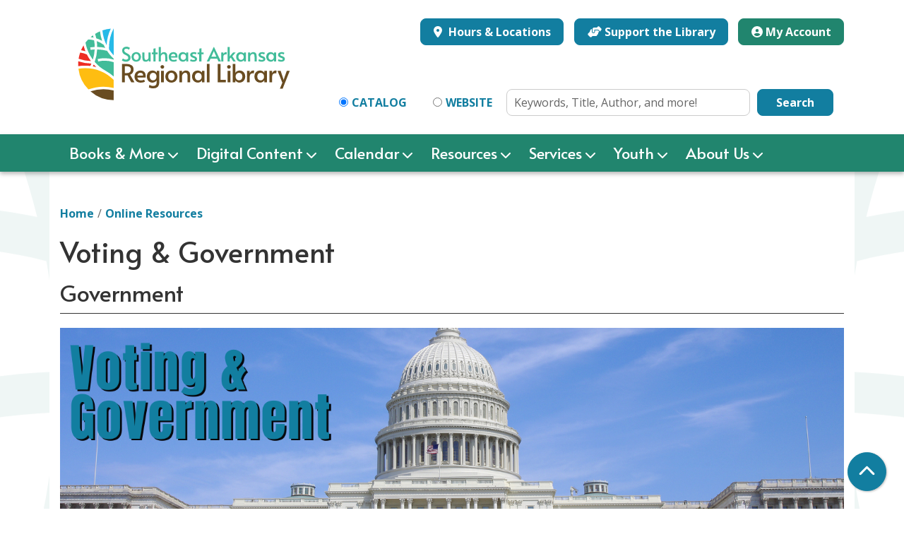

--- FILE ---
content_type: text/html; charset=UTF-8
request_url: https://www.searlibrary.org/resources/voting-government
body_size: 11100
content:
<!DOCTYPE html>
<html lang="en" dir="ltr" prefix="og: https://ogp.me/ns#">
  <head>
    <meta charset="utf-8" />
<meta name="description" content="Online resources and local information about voting, elections, and local government offices." />
<link rel="canonical" href="https://www.searlibrary.org/resources/voting-government" />
<meta property="og:site_name" content="Southeast Arkansas Regional Library" />
<meta property="og:type" content="website" />
<meta property="og:title" content="Voting &amp; Government" />
<meta property="og:description" content="Online resources and local information about voting, elections, and local government offices." />
<meta property="og:image" content="https://www.searlibrary.org/sites/default/files/2021-11/SEARL-vertical-fullcolor_0.png" />
<meta name="twitter:card" content="summary" />
<meta name="twitter:description" content="Online resources and local information about voting, elections, and local government offices." />
<meta name="twitter:title" content="Voting &amp; Government | Southeast Arkansas Regional Library" />
<meta name="Generator" content="Drupal 11 (https://www.drupal.org)" />
<meta name="MobileOptimized" content="width" />
<meta name="HandheldFriendly" content="true" />
<meta name="viewport" content="width=device-width, initial-scale=1.0" />
<link rel="icon" href="/themes/custom/website_theme/assets/favicon/favicon.ico" type="image/vnd.microsoft.icon" />
<link rel="alternate" hreflang="en" href="https://www.searlibrary.org/resources/voting-government" />

    <title>Voting &amp; Government | Southeast Arkansas Regional Library</title>
    <link rel="apple-touch-icon" sizes="180x180" href="/themes/custom/website_theme/assets/favicon/apple-touch-icon.png">
    <link rel="icon" type="image/png" sizes="32x32" href="/themes/custom/website_theme/assets/favicon/favicon-32x32.png">
    <link rel="icon" type="image/png" sizes="16x16" href="/themes/custom/website_theme/assets/favicon/favicon-16x16.png">
    <link rel="manifest" href="/themes/custom/website_theme/assets/favicon/site.webmanifest">
    <link rel="mask-icon" href="/themes/custom/website_theme/assets/favicon/safari-pinned-tab.svg" color="#127ea0">
    <link rel="shortcut icon" href="/themes/custom/website_theme/assets/favicon/favicon.ico">
    <meta name="msapplication-TileColor" content="#00aba9">
    <meta name="msapplication-config" content="/themes/custom/website_theme/assets/favicon/browserconfig.xml">
    <meta name="theme-color" content="#ffffff">
    <link rel="stylesheet" media="all" href="/core/misc/components/progress.module.css?t7i1w9" />
<link rel="stylesheet" media="all" href="/core/misc/components/ajax-progress.module.css?t7i1w9" />
<link rel="stylesheet" media="all" href="/core/modules/system/css/components/align.module.css?t7i1w9" />
<link rel="stylesheet" media="all" href="/core/modules/system/css/components/container-inline.module.css?t7i1w9" />
<link rel="stylesheet" media="all" href="/core/modules/system/css/components/clearfix.module.css?t7i1w9" />
<link rel="stylesheet" media="all" href="/core/modules/system/css/components/hidden.module.css?t7i1w9" />
<link rel="stylesheet" media="all" href="/core/modules/system/css/components/js.module.css?t7i1w9" />
<link rel="stylesheet" media="all" href="/core/modules/filter/css/filter.caption.css?t7i1w9" />
<link rel="stylesheet" media="all" href="/core/modules/media/css/filter.caption.css?t7i1w9" />
<link rel="stylesheet" media="all" href="/core/modules/layout_discovery/layouts/onecol/onecol.css?t7i1w9" />
<link rel="stylesheet" media="all" href="/modules/custom/library_calendar/lc_calendar_theme/css/base.css?t7i1w9" />
<link rel="stylesheet" media="all" href="/modules/custom/library_calendar/lc_calendar_theme/css/state.css?t7i1w9" />
<link rel="stylesheet" media="all" href="/modules/custom/library_calendar/lc_calendar_theme/css/components/branch-selector.css?t7i1w9" />
<link rel="stylesheet" media="all" href="/modules/contrib/office_hours/css/office_hours.css?t7i1w9" />
<link rel="stylesheet" media="all" href="/themes/custom/calendar_theme/node_modules/%40fortawesome/fontawesome-free/css/all.min.css?t7i1w9" />
<link rel="stylesheet" media="all" href="/themes/custom/website_theme/css/style?t7i1w9" />

    
  </head>
  <body class="path-node page-node-type-landing-page no-js">
        <a href="#main-content" class="visually-hidden focusable skip-link">
      Skip to main content
    </a>
    
      <div class="dialog-off-canvas-main-canvas" data-off-canvas-main-canvas>
    
<header class="header">
      <div class="position-relative">
      <div class="container">
        <div class="row">
                      <div class="col-12 col-lg-4 branding-col">
                <div>
    
<div id="block-website-theme-branding" class="block block-system block-system-branding-block position-relative">
  
    
        
              
    <a class="site-logo" href="/" rel="home">
      <img src="/themes/custom/website_theme/logo.svg" alt="Homepage of Southeast Arkansas Regional Library" fetchpriority="high">
    </a>
  </div>

  </div>

            </div>
          
                      <div class="col-12 col-lg-8 header-content-col">
                <div class="header-content-container">
    
<div id="block-website-theme-branchselect" class="block block-lc-branch-select block-lc-branch-select-block position-relative">
  
    
      


    
<div class="lc-branch-select">
    <div class="lc-branch-select__wrapper lc-branch-select__wrapper--select lc-branch-select__wrapper--open">
    <div class="lc-branch-select__content-container">
      
              
                  <button class="button lc-branch-select__collapse" type="button">
            Hours &amp; Locations
          </button>
        
        <div class="lc-branch-select__collapsed-wrapper">
                              
  
  
  <div class="lc-branch-select__header js-form-item form-group js-form-type-select form-item- js-form-item- form-no-label">
      <label for="lc-branch-selector" class="visually-hidden">Branch Selector</label>
        
<select name="lc-branch-selector" class="lc-branch-select__select-input form-select form-control" id="lc-branch-selector"><option value="93">Dermott Branch Library</option><option value="94">Dumas Branch Library</option><option value="95">Eudora Branch Library</option><option value="96">Hermitage Branch Library</option><option value="152">Lake Village Branch Library</option><option value="153">McGehee Branch Library</option><option value="154">Monticello Branch Library</option><option value="155">Star City Branch Library</option><option value="156">Warren Branch Library</option><option value="87">Regional Headquarters</option></select>
        </div>


  
          
          <div class="lc-branch-select__content">
            <div>
  
      <h2><a href="/branch/dermott-branch-library">

            <div class="field-container">Dermott Branch Library</div>
      </a></h2>
    
  

<div class="lc-branch-select__branch lc-branch-select__branch--93" data-branch="93">
  <div class="lc-branch-select__branch--hidden-region">
    
<div class="block block-layout-builder block-field-blocktaxonomy-termlc-library-branchfield-lc-branch-hours position-relative">
  
    
      

      <div class="field-container">
              <div><div class="office-hours office-hours office-hours-status--closed"><div class="office-hours__item"><span class="office-hours__item-slots">1:30pm-5:30pm</span><span><br /></span></div></div></div>
          </div>
  
  </div>

  </div>
  <div class="lc-branch-selector-content-row">
    <div class="lc-branch-selector-content-col">
      <div>
        
<div class="block block-layout-builder block-field-blocktaxonomy-termlc-library-branchfield-lc-phone-number position-relative">
  
    
      

            <div class="field-container"><a href="tel:8705383514">(870) 538-3514</a></div>
      
  </div>

<div class="block block-layout-builder block-field-blocktaxonomy-termlc-library-branchfield-lc-address position-relative">
  
    
      

            <div class="field-container"><p class="address" translate="no"><span class="address-line1">117 S. Freeman</span><br>
<span class="locality">Dermott</span>, <span class="administrative-area">AR</span> <span class="postal-code">71638</span><br>
<span class="country">United States</span></p></div>
      
  </div>

<div class="block block-layout-builder block-extra-field-blocktaxonomy-termlc-library-branchmap-link position-relative">
  
    
      <a href="http://maps.google.com/?q=117%20S.%20Freeman%2C%2BDermott%2C%2BAR%2C%2B71638" target="_blank">View on Google Maps</a>
  </div>

      </div>
    </div>
    <div class="lc-branch-selector-content-col">
      <div>
        
<div class="block block-layout-builder block-field-blocktaxonomy-termlc-library-branchfield-lc-branch-hours position-relative">
  
    
      

      <div class="field-container">
              <div><div class="office-hours office-hours office-hours-status--closed"><div class="office-hours__item"><span class="office-hours__item-label">Sun: </span><span class="office-hours__item-comments">Closed</span><span><br /></span></div><div class="office-hours__item"><span class="office-hours__item-label">Mon: </span><span class="office-hours__item-slots">1:30pm-5:30pm</span><span><br /></span></div><div class="office-hours__item"><span class="office-hours__item-label">Tue: </span><span class="office-hours__item-slots">9:00am-12:30pm, 1:30pm-5:30pm</span><span><br /></span></div><div class="office-hours__item"><span class="office-hours__item-label">Wed: </span><span class="office-hours__item-slots">1:30pm-5:30pm</span><span><br /></span></div><div class="office-hours__item"><span class="office-hours__item-label">Thu: </span><span class="office-hours__item-slots">9:00am-12:30pm, 1:30pm-5:30pm</span><span><br /></span></div><div class="office-hours__item"><span class="office-hours__item-label">Fri: </span><span class="office-hours__item-slots">1:30pm-5:30pm</span><span><br /></span></div><div class="office-hours__item"><span class="office-hours__item-label">Sat: </span><span class="office-hours__item-comments">Closed</span><span><br /></span></div></div></div>
          </div>
  
  </div>

      </div>
    </div>
  </div>
</div>

</div>
<div>
  
      <h2><a href="/branch/dumas-branch-library">

            <div class="field-container">Dumas Branch Library</div>
      </a></h2>
    
  

<div class="lc-branch-select__branch lc-branch-select__branch--94" data-branch="94">
  <div class="lc-branch-select__branch--hidden-region">
    
<div class="block block-layout-builder block-field-blocktaxonomy-termlc-library-branchfield-lc-branch-hours position-relative">
  
    
      

      <div class="field-container">
              <div><div class="office-hours office-hours office-hours-status--closed"><div class="office-hours__item"><span class="office-hours__item-slots">9:00am-5:30pm</span><span><br /></span></div></div></div>
          </div>
  
  </div>

  </div>
  <div class="lc-branch-selector-content-row">
    <div class="lc-branch-selector-content-col">
      <div>
        
<div class="block block-layout-builder block-field-blocktaxonomy-termlc-library-branchfield-lc-phone-number position-relative">
  
    
      

            <div class="field-container"><a href="tel:8703825763">(870) 382-5763</a></div>
      
  </div>

<div class="block block-layout-builder block-field-blocktaxonomy-termlc-library-branchfield-lc-address position-relative">
  
    
      

            <div class="field-container"><p class="address" translate="no"><span class="address-line1">120 E. Choctaw</span><br>
<span class="locality">Dumas</span>, <span class="administrative-area">AR</span> <span class="postal-code">71639</span><br>
<span class="country">United States</span></p></div>
      
  </div>

<div class="block block-layout-builder block-extra-field-blocktaxonomy-termlc-library-branchmap-link position-relative">
  
    
      <a href="http://maps.google.com/?q=120%20E.%20Choctaw%2C%2BDumas%2C%2BAR%2C%2B71639" target="_blank">View on Google Maps</a>
  </div>

      </div>
    </div>
    <div class="lc-branch-selector-content-col">
      <div>
        
<div class="block block-layout-builder block-field-blocktaxonomy-termlc-library-branchfield-lc-branch-hours position-relative">
  
    
      

      <div class="field-container">
              <div><div class="office-hours office-hours office-hours-status--closed"><div class="office-hours__item"><span class="office-hours__item-label">Sun: </span><span class="office-hours__item-comments">Closed</span><span><br /></span></div><div class="office-hours__item"><span class="office-hours__item-label">Mon: </span><span class="office-hours__item-slots">1:00pm-5:30pm</span><span><br /></span></div><div class="office-hours__item"><span class="office-hours__item-label">Tue: </span><span class="office-hours__item-slots">9:00am-5:30pm</span><span><br /></span></div><div class="office-hours__item"><span class="office-hours__item-label">Wed: </span><span class="office-hours__item-slots">9:00am-5:30pm</span><span><br /></span></div><div class="office-hours__item"><span class="office-hours__item-label">Thu: </span><span class="office-hours__item-slots">9:00am-5:30pm</span><span><br /></span></div><div class="office-hours__item"><span class="office-hours__item-label">Fri: </span><span class="office-hours__item-slots">9:00am-5:30pm</span><span><br /></span></div><div class="office-hours__item"><span class="office-hours__item-label">Sat: </span><span class="office-hours__item-slots">10:00am-2:00pm</span><span><br /></span></div></div></div>
          </div>
  
  </div>

      </div>
    </div>
  </div>
</div>

</div>
<div>
  
      <h2><a href="/branch/eudora-branch-library">

            <div class="field-container">Eudora Branch Library</div>
      </a></h2>
    
  

<div class="lc-branch-select__branch lc-branch-select__branch--95" data-branch="95">
  <div class="lc-branch-select__branch--hidden-region">
    
<div class="block block-layout-builder block-field-blocktaxonomy-termlc-library-branchfield-lc-branch-hours position-relative">
  
    
      

      <div class="field-container">
              <div><div class="office-hours office-hours office-hours-status--closed"><div class="office-hours__item"><span class="office-hours__item-slots">12:30pm-5:30pm</span><span><br /></span></div></div></div>
          </div>
  
  </div>

  </div>
  <div class="lc-branch-selector-content-row">
    <div class="lc-branch-selector-content-col">
      <div>
        
<div class="block block-layout-builder block-field-blocktaxonomy-termlc-library-branchfield-lc-phone-number position-relative">
  
    
      

            <div class="field-container"><a href="tel:8703552450">(870) 355-2450</a></div>
      
  </div>

<div class="block block-layout-builder block-field-blocktaxonomy-termlc-library-branchfield-lc-address position-relative">
  
    
      

            <div class="field-container"><p class="address" translate="no"><span class="address-line1">161 N. Cherry</span><br>
<span class="locality">Eudora</span>, <span class="administrative-area">AR</span> <span class="postal-code">71640</span><br>
<span class="country">United States</span></p></div>
      
  </div>

<div class="block block-layout-builder block-extra-field-blocktaxonomy-termlc-library-branchmap-link position-relative">
  
    
      <a href="http://maps.google.com/?q=161%20N.%20Cherry%2C%2BEudora%2C%2BAR%2C%2B71640" target="_blank">View on Google Maps</a>
  </div>

      </div>
    </div>
    <div class="lc-branch-selector-content-col">
      <div>
        
<div class="block block-layout-builder block-field-blocktaxonomy-termlc-library-branchfield-lc-branch-hours position-relative">
  
    
      

      <div class="field-container">
              <div><div class="office-hours office-hours office-hours-status--closed"><div class="office-hours__item"><span class="office-hours__item-label">Sun: </span><span class="office-hours__item-comments">Closed</span><span><br /></span></div><div class="office-hours__item"><span class="office-hours__item-label">Mon: </span><span class="office-hours__item-slots">12:30pm-5:30pm</span><span><br /></span></div><div class="office-hours__item"><span class="office-hours__item-label">Tue: </span><span class="office-hours__item-slots">9:00am-12:30pm, 1:30pm-5:30pm</span><span><br /></span></div><div class="office-hours__item"><span class="office-hours__item-label">Wed: </span><span class="office-hours__item-slots">12:30pm-5:30pm</span><span><br /></span></div><div class="office-hours__item"><span class="office-hours__item-label">Thu: </span><span class="office-hours__item-slots">9:00am-12:30pm, 1:30pm-5:30pm</span><span><br /></span></div><div class="office-hours__item"><span class="office-hours__item-label">Fri: </span><span class="office-hours__item-slots">12:30pm-5:30pm</span><span><br /></span></div><div class="office-hours__item"><span class="office-hours__item-label">Sat: </span><span class="office-hours__item-comments">Closed</span><span><br /></span></div></div></div>
          </div>
  
  </div>

      </div>
    </div>
  </div>
</div>

</div>
<div>
  
      <h2><a href="/branch/hermitage-branch-library">

            <div class="field-container">Hermitage Branch Library</div>
      </a></h2>
    
  

<div class="lc-branch-select__branch lc-branch-select__branch--96" data-branch="96">
  <div class="lc-branch-select__branch--hidden-region">
    
<div class="block block-layout-builder block-field-blocktaxonomy-termlc-library-branchfield-lc-branch-hours position-relative">
  
    
      

      <div class="field-container">
              <div><div class="office-hours office-hours office-hours-status--closed"><div class="office-hours__item"><span class="office-hours__item-slots">12:00pm-5:00pm</span><span><br /></span></div></div></div>
          </div>
  
  </div>

  </div>
  <div class="lc-branch-selector-content-row">
    <div class="lc-branch-selector-content-col">
      <div>
        
<div class="block block-layout-builder block-field-blocktaxonomy-termlc-library-branchfield-lc-phone-number position-relative">
  
    
      

            <div class="field-container"><a href="tel:8704638962">(870) 463-8962</a></div>
      
  </div>

<div class="block block-layout-builder block-field-blocktaxonomy-termlc-library-branchfield-lc-address position-relative">
  
    
      

            <div class="field-container"><p class="address" translate="no"><span class="organization">First State Bank Building</span><br>
<span class="address-line1">122 S. Main</span><br>
<span class="locality">Hermitage</span>, <span class="administrative-area">AR</span> <span class="postal-code">71647</span><br>
<span class="country">United States</span></p></div>
      
  </div>

<div class="block block-layout-builder block-extra-field-blocktaxonomy-termlc-library-branchmap-link position-relative">
  
    
      <a href="http://maps.google.com/?q=122%20S.%20Main%2C%2BHermitage%2C%2BAR%2C%2B71647" target="_blank">View on Google Maps</a>
  </div>

      </div>
    </div>
    <div class="lc-branch-selector-content-col">
      <div>
        
<div class="block block-layout-builder block-field-blocktaxonomy-termlc-library-branchfield-lc-branch-hours position-relative">
  
    
      

      <div class="field-container">
              <div><div class="office-hours office-hours office-hours-status--closed"><div class="office-hours__item"><span class="office-hours__item-label">Sun: </span><span class="office-hours__item-comments">Closed</span><span><br /></span></div><div class="office-hours__item"><span class="office-hours__item-label">Mon: </span><span class="office-hours__item-slots">12:00pm-5:00pm</span><span><br /></span></div><div class="office-hours__item"><span class="office-hours__item-label">Tue: </span><span class="office-hours__item-comments">Closed</span><span><br /></span></div><div class="office-hours__item"><span class="office-hours__item-label">Wed: </span><span class="office-hours__item-slots">12:00pm-5:00pm</span><span><br /></span></div><div class="office-hours__item"><span class="office-hours__item-label">Thu: </span><span class="office-hours__item-comments">Closed</span><span><br /></span></div><div class="office-hours__item"><span class="office-hours__item-label">Fri: </span><span class="office-hours__item-slots">12:00pm-5:00pm</span><span><br /></span></div><div class="office-hours__item"><span class="office-hours__item-label">Sat: </span><span class="office-hours__item-comments">Closed</span><span><br /></span></div></div></div>
          </div>
  
  </div>

      </div>
    </div>
  </div>
</div>

</div>
<div>
  
      <h2><a href="/branch/lake-village-branch-library">

            <div class="field-container">Lake Village Branch Library</div>
      </a></h2>
    
  

<div class="lc-branch-select__branch lc-branch-select__branch--152" data-branch="152">
  <div class="lc-branch-select__branch--hidden-region">
    
<div class="block block-layout-builder block-field-blocktaxonomy-termlc-library-branchfield-lc-branch-hours position-relative">
  
    
      

      <div class="field-container">
              <div><div class="office-hours office-hours office-hours-status--closed"><div class="office-hours__item"><span class="office-hours__item-slots">9:00am-6:00pm</span><span><br /></span></div></div></div>
          </div>
  
  </div>

  </div>
  <div class="lc-branch-selector-content-row">
    <div class="lc-branch-selector-content-col">
      <div>
        
<div class="block block-layout-builder block-field-blocktaxonomy-termlc-library-branchfield-lc-phone-number position-relative">
  
    
      

            <div class="field-container"><a href="tel:8702656116">(870) 265-6116</a></div>
      
  </div>

<div class="block block-layout-builder block-field-blocktaxonomy-termlc-library-branchfield-lc-address position-relative">
  
    
      

            <div class="field-container"><p class="address" translate="no"><span class="address-line1">108 Church Street</span><br>
<span class="locality">Lake Village</span>, <span class="administrative-area">AR</span> <span class="postal-code">71653</span><br>
<span class="country">United States</span></p></div>
      
  </div>

<div class="block block-layout-builder block-extra-field-blocktaxonomy-termlc-library-branchmap-link position-relative">
  
    
      <a href="http://maps.google.com/?q=108%20Church%20Street%2C%2BLake%20Village%2C%2BAR%2C%2B71653" target="_blank">View on Google Maps</a>
  </div>

      </div>
    </div>
    <div class="lc-branch-selector-content-col">
      <div>
        
<div class="block block-layout-builder block-field-blocktaxonomy-termlc-library-branchfield-lc-branch-hours position-relative">
  
    
      

      <div class="field-container">
              <div><div class="office-hours office-hours office-hours-status--closed"><div class="office-hours__item"><span class="office-hours__item-label">Sun: </span><span class="office-hours__item-comments">Closed</span><span><br /></span></div><div class="office-hours__item"><span class="office-hours__item-label">Mon: </span><span class="office-hours__item-slots">9:00am-6:00pm</span><span><br /></span></div><div class="office-hours__item"><span class="office-hours__item-label">Tue: </span><span class="office-hours__item-slots">9:00am-6:00pm</span><span><br /></span></div><div class="office-hours__item"><span class="office-hours__item-label">Wed: </span><span class="office-hours__item-slots">9:00am-6:00pm</span><span><br /></span></div><div class="office-hours__item"><span class="office-hours__item-label">Thu: </span><span class="office-hours__item-slots">9:00am-6:00pm</span><span><br /></span></div><div class="office-hours__item"><span class="office-hours__item-label">Fri: </span><span class="office-hours__item-slots">9:00am-6:00pm</span><span><br /></span></div><div class="office-hours__item"><span class="office-hours__item-label">Sat: </span><span class="office-hours__item-comments">Closed</span><span><br /></span></div></div></div>
          </div>
  
  </div>

      </div>
    </div>
  </div>
</div>

</div>
<div>
  
      <h2><a href="/branch/mcgehee-branch-library">

            <div class="field-container">McGehee Branch Library</div>
      </a></h2>
    
  

<div class="lc-branch-select__branch lc-branch-select__branch--153" data-branch="153">
  <div class="lc-branch-select__branch--hidden-region">
    
<div class="block block-layout-builder block-field-blocktaxonomy-termlc-library-branchfield-lc-branch-hours position-relative">
  
    
      

      <div class="field-container">
              <div><div class="office-hours office-hours office-hours-status--closed"><div class="office-hours__item"><span class="office-hours__item-slots">9:00am-5:30pm</span><span><br /></span></div></div></div>
          </div>
  
  </div>

  </div>
  <div class="lc-branch-selector-content-row">
    <div class="lc-branch-selector-content-col">
      <div>
        
<div class="block block-layout-builder block-field-blocktaxonomy-termlc-library-branchfield-lc-phone-number position-relative">
  
    
      

            <div class="field-container"><a href="tel:8702224097">(870) 222-4097</a></div>
      
  </div>

<div class="block block-layout-builder block-field-blocktaxonomy-termlc-library-branchfield-lc-address position-relative">
  
    
      

            <div class="field-container"><p class="address" translate="no"><span class="address-line1">211 N. 4th Street</span><br>
<span class="locality">McGehee</span>, <span class="administrative-area">AR</span> <span class="postal-code">71654</span><br>
<span class="country">United States</span></p></div>
      
  </div>

<div class="block block-layout-builder block-extra-field-blocktaxonomy-termlc-library-branchmap-link position-relative">
  
    
      <a href="http://maps.google.com/?q=211%20N.%204th%20Street%2C%2BMcGehee%2C%2BAR%2C%2B71654" target="_blank">View on Google Maps</a>
  </div>

      </div>
    </div>
    <div class="lc-branch-selector-content-col">
      <div>
        
<div class="block block-layout-builder block-field-blocktaxonomy-termlc-library-branchfield-lc-branch-hours position-relative">
  
    
      

      <div class="field-container">
              <div><div class="office-hours office-hours office-hours-status--closed"><div class="office-hours__item"><span class="office-hours__item-label">Sun: </span><span class="office-hours__item-comments">Closed</span><span><br /></span></div><div class="office-hours__item"><span class="office-hours__item-label">Mon: </span><span class="office-hours__item-slots">1:00pm-5:30pm</span><span><br /></span></div><div class="office-hours__item"><span class="office-hours__item-label">Tue: </span><span class="office-hours__item-slots">9:00am-5:30pm</span><span><br /></span></div><div class="office-hours__item"><span class="office-hours__item-label">Wed: </span><span class="office-hours__item-slots">9:00am-5:30pm</span><span><br /></span></div><div class="office-hours__item"><span class="office-hours__item-label">Thu: </span><span class="office-hours__item-slots">9:00am-5:30pm</span><span><br /></span></div><div class="office-hours__item"><span class="office-hours__item-label">Fri: </span><span class="office-hours__item-slots">9:00am-5:30pm</span><span><br /></span></div><div class="office-hours__item"><span class="office-hours__item-label">Sat: </span><span class="office-hours__item-slots">10:00am-2:00pm</span><span><br /></span></div></div></div>
          </div>
  
  </div>

      </div>
    </div>
  </div>
</div>

</div>
<div>
  
      <h2><a href="/branch/monticello-branch-library">

            <div class="field-container">Monticello Branch Library</div>
      </a></h2>
    
  

<div class="lc-branch-select__branch lc-branch-select__branch--154" data-branch="154">
  <div class="lc-branch-select__branch--hidden-region">
    
<div class="block block-layout-builder block-field-blocktaxonomy-termlc-library-branchfield-lc-branch-hours position-relative">
  
    
      

      <div class="field-container">
              <div><div class="office-hours office-hours office-hours-status--closed"><div class="office-hours__item"><span class="office-hours__item-slots">9:00am-5:30pm</span><span><br /></span></div></div></div>
          </div>
  
  </div>

  </div>
  <div class="lc-branch-selector-content-row">
    <div class="lc-branch-selector-content-col">
      <div>
        
<div class="block block-layout-builder block-field-blocktaxonomy-termlc-library-branchfield-lc-phone-number position-relative">
  
    
      

            <div class="field-container"><a href="tel:8703678583">(870) 367-8583</a></div>
      
  </div>

<div class="block block-layout-builder block-field-blocktaxonomy-termlc-library-branchfield-lc-address position-relative">
  
    
      

            <div class="field-container"><p class="address" translate="no"><span class="address-line1">114 W. Jefferson Avenue</span><br>
<span class="locality">Monticello</span>, <span class="administrative-area">AR</span> <span class="postal-code">71655</span><br>
<span class="country">United States</span></p></div>
      
  </div>

<div class="block block-layout-builder block-extra-field-blocktaxonomy-termlc-library-branchmap-link position-relative">
  
    
      <a href="http://maps.google.com/?q=114%20W.%20Jefferson%20Avenue%2C%2BMonticello%2C%2BAR%2C%2B71655" target="_blank">View on Google Maps</a>
  </div>

      </div>
    </div>
    <div class="lc-branch-selector-content-col">
      <div>
        
<div class="block block-layout-builder block-field-blocktaxonomy-termlc-library-branchfield-lc-branch-hours position-relative">
  
    
      

      <div class="field-container">
              <div><div class="office-hours office-hours office-hours-status--closed"><div class="office-hours__item"><span class="office-hours__item-label">Sun: </span><span class="office-hours__item-comments">Closed</span><span><br /></span></div><div class="office-hours__item"><span class="office-hours__item-label">Mon: </span><span class="office-hours__item-slots">1:00pm-5:30pm</span><span><br /></span></div><div class="office-hours__item"><span class="office-hours__item-label">Tue: </span><span class="office-hours__item-slots">9:00am-5:30pm</span><span><br /></span></div><div class="office-hours__item"><span class="office-hours__item-label">Wed: </span><span class="office-hours__item-slots">9:00am-5:30pm</span><span><br /></span></div><div class="office-hours__item"><span class="office-hours__item-label">Thu: </span><span class="office-hours__item-slots">9:00am-5:30pm</span><span><br /></span></div><div class="office-hours__item"><span class="office-hours__item-label">Fri: </span><span class="office-hours__item-slots">9:00am-5:30pm</span><span><br /></span></div><div class="office-hours__item"><span class="office-hours__item-label">Sat: </span><span class="office-hours__item-slots">10:00am-2:00pm</span><span><br /></span></div></div></div>
          </div>
  
  </div>

      </div>
    </div>
  </div>
</div>

</div>
<div>
  
      <h2><a href="/branch/star-city-branch-library">

            <div class="field-container">Star City Branch Library</div>
      </a></h2>
    
  

<div class="lc-branch-select__branch lc-branch-select__branch--155" data-branch="155">
  <div class="lc-branch-select__branch--hidden-region">
    
<div class="block block-layout-builder block-field-blocktaxonomy-termlc-library-branchfield-lc-branch-hours position-relative">
  
    
      

      <div class="field-container">
              <div><div class="office-hours office-hours office-hours-status--closed"><div class="office-hours__item"><span class="office-hours__item-slots">9:00am-5:30pm</span><span><br /></span></div></div></div>
          </div>
  
  </div>

  </div>
  <div class="lc-branch-selector-content-row">
    <div class="lc-branch-selector-content-col">
      <div>
        
<div class="block block-layout-builder block-field-blocktaxonomy-termlc-library-branchfield-lc-phone-number position-relative">
  
    
      

            <div class="field-container"><a href="tel:8706284711">(870) 628-4711</a></div>
      
  </div>

<div class="block block-layout-builder block-field-blocktaxonomy-termlc-library-branchfield-lc-address position-relative">
  
    
      

            <div class="field-container"><p class="address" translate="no"><span class="address-line1">200 E. Wiley</span><br>
<span class="locality">Star City</span>, <span class="administrative-area">AR</span> <span class="postal-code">71667</span><br>
<span class="country">United States</span></p></div>
      
  </div>

<div class="block block-layout-builder block-extra-field-blocktaxonomy-termlc-library-branchmap-link position-relative">
  
    
      <a href="http://maps.google.com/?q=200%20E.%20Wiley%2C%2BStar%20City%2C%2BAR%2C%2B71667" target="_blank">View on Google Maps</a>
  </div>

      </div>
    </div>
    <div class="lc-branch-selector-content-col">
      <div>
        
<div class="block block-layout-builder block-field-blocktaxonomy-termlc-library-branchfield-lc-branch-hours position-relative">
  
    
      

      <div class="field-container">
              <div><div class="office-hours office-hours office-hours-status--closed"><div class="office-hours__item"><span class="office-hours__item-label">Sun: </span><span class="office-hours__item-comments">Closed</span><span><br /></span></div><div class="office-hours__item"><span class="office-hours__item-label">Mon: </span><span class="office-hours__item-slots">1:00pm-5:30pm</span><span><br /></span></div><div class="office-hours__item"><span class="office-hours__item-label">Tue: </span><span class="office-hours__item-slots">9:00am-5:30pm</span><span><br /></span></div><div class="office-hours__item"><span class="office-hours__item-label">Wed: </span><span class="office-hours__item-slots">9:00am-5:30pm</span><span><br /></span></div><div class="office-hours__item"><span class="office-hours__item-label">Thu: </span><span class="office-hours__item-slots">9:00am-5:30pm</span><span><br /></span></div><div class="office-hours__item"><span class="office-hours__item-label">Fri: </span><span class="office-hours__item-slots">9:00am-5:30pm</span><span><br /></span></div><div class="office-hours__item"><span class="office-hours__item-label">Sat: </span><span class="office-hours__item-slots">10:00am-2:00pm</span><span><br /></span></div></div></div>
          </div>
  
  </div>

      </div>
    </div>
  </div>
</div>

</div>
<div>
  
      <h2><a href="/branch/warren-branch-library">

            <div class="field-container">Warren Branch Library</div>
      </a></h2>
    
  

<div class="lc-branch-select__branch lc-branch-select__branch--156" data-branch="156">
  <div class="lc-branch-select__branch--hidden-region">
    
<div class="block block-layout-builder block-field-blocktaxonomy-termlc-library-branchfield-lc-branch-hours position-relative">
  
    
      

      <div class="field-container">
              <div><div class="office-hours office-hours office-hours-status--closed"><div class="office-hours__item"><span class="office-hours__item-slots">9:00am-5:30pm</span><span><br /></span></div></div></div>
          </div>
  
  </div>

  </div>
  <div class="lc-branch-selector-content-row">
    <div class="lc-branch-selector-content-col">
      <div>
        
<div class="block block-layout-builder block-field-blocktaxonomy-termlc-library-branchfield-lc-phone-number position-relative">
  
    
      

            <div class="field-container"><a href="tel:8702262536">(870) 226-2536</a></div>
      
  </div>

<div class="block block-layout-builder block-field-blocktaxonomy-termlc-library-branchfield-lc-address position-relative">
  
    
      

            <div class="field-container"><p class="address" translate="no"><span class="address-line1">115 W. Cypress</span><br>
<span class="locality">Warren</span>, <span class="administrative-area">AR</span> <span class="postal-code">71671</span><br>
<span class="country">United States</span></p></div>
      
  </div>

<div class="block block-layout-builder block-extra-field-blocktaxonomy-termlc-library-branchmap-link position-relative">
  
    
      <a href="http://maps.google.com/?q=115%20W.%20Cypress%2C%2BWarren%2C%2BAR%2C%2B71671" target="_blank">View on Google Maps</a>
  </div>

      </div>
    </div>
    <div class="lc-branch-selector-content-col">
      <div>
        
<div class="block block-layout-builder block-field-blocktaxonomy-termlc-library-branchfield-lc-branch-hours position-relative">
  
    
      

      <div class="field-container">
              <div><div class="office-hours office-hours office-hours-status--closed"><div class="office-hours__item"><span class="office-hours__item-label">Sun: </span><span class="office-hours__item-comments">Closed</span><span><br /></span></div><div class="office-hours__item"><span class="office-hours__item-label">Mon: </span><span class="office-hours__item-slots">1:00pm-5:30pm</span><span><br /></span></div><div class="office-hours__item"><span class="office-hours__item-label">Tue: </span><span class="office-hours__item-slots">9:00am-5:30pm</span><span><br /></span></div><div class="office-hours__item"><span class="office-hours__item-label">Wed: </span><span class="office-hours__item-slots">9:00am-5:30pm</span><span><br /></span></div><div class="office-hours__item"><span class="office-hours__item-label">Thu: </span><span class="office-hours__item-slots">9:00am-5:30pm</span><span><br /></span></div><div class="office-hours__item"><span class="office-hours__item-label">Fri: </span><span class="office-hours__item-slots">9:00am-5:30pm</span><span><br /></span></div><div class="office-hours__item"><span class="office-hours__item-label">Sat: </span><span class="office-hours__item-slots">10:00am-2:00pm</span><span><br /></span></div></div></div>
          </div>
  
  </div>

      </div>
    </div>
  </div>
</div>

</div>
<div>
  
      <h2><a href="/branch/regional-headquarters">

            <div class="field-container">Regional Headquarters</div>
      </a></h2>
    
  

<div class="lc-branch-select__branch lc-branch-select__branch--87" data-branch="87">
  <div class="lc-branch-select__branch--hidden-region">
    
<div class="block block-layout-builder block-field-blocktaxonomy-termlc-library-branchfield-lc-branch-hours position-relative">
  
    
      

      <div class="field-container">
              <div><div class="office-hours office-hours office-hours-status--closed"><div class="office-hours__item"><span class="office-hours__item-slots">8:00am-4:30pm</span><span><br /></span></div></div></div>
          </div>
  
  </div>

  </div>
  <div class="lc-branch-selector-content-row">
    <div class="lc-branch-selector-content-col">
      <div>
        
<div class="block block-layout-builder block-field-blocktaxonomy-termlc-library-branchfield-lc-phone-number position-relative">
  
    
      

            <div class="field-container"><a href="tel:8703678584">(870) 367-8584</a></div>
      
  </div>

<div class="block block-layout-builder block-field-blocktaxonomy-termlc-library-branchfield-lc-address position-relative">
  
    
      

            <div class="field-container"><p class="address" translate="no"><span class="address-line1">114 W Jefferson Ave.</span><br>
<span class="locality">Monticello</span>, <span class="administrative-area">AR</span> <span class="postal-code">71655</span><br>
<span class="country">United States</span></p></div>
      
  </div>

<div class="block block-layout-builder block-extra-field-blocktaxonomy-termlc-library-branchmap-link position-relative">
  
    
      <a href="http://maps.google.com/?q=114%20W%20Jefferson%20Ave.%2C%2BMonticello%2C%2BAR%2C%2B71655" target="_blank">View on Google Maps</a>
  </div>

      </div>
    </div>
    <div class="lc-branch-selector-content-col">
      <div>
        
<div class="block block-layout-builder block-field-blocktaxonomy-termlc-library-branchfield-lc-branch-hours position-relative">
  
    
      

      <div class="field-container">
              <div><div class="office-hours office-hours office-hours-status--closed"><div class="office-hours__item"><span class="office-hours__item-label">Sun: </span><span class="office-hours__item-comments">Closed</span><span><br /></span></div><div class="office-hours__item"><span class="office-hours__item-label">Mon: </span><span class="office-hours__item-slots">8:00am-4:30pm</span><span><br /></span></div><div class="office-hours__item"><span class="office-hours__item-label">Tue: </span><span class="office-hours__item-slots">8:00am-4:30pm</span><span><br /></span></div><div class="office-hours__item"><span class="office-hours__item-label">Wed: </span><span class="office-hours__item-slots">8:00am-4:30pm</span><span><br /></span></div><div class="office-hours__item"><span class="office-hours__item-label">Thu: </span><span class="office-hours__item-slots">8:00am-4:30pm</span><span><br /></span></div><div class="office-hours__item"><span class="office-hours__item-label">Fri: </span><span class="office-hours__item-slots">8:00am-4:30pm</span><span><br /></span></div><div class="office-hours__item"><span class="office-hours__item-label">Sat: </span><span class="office-hours__item-comments">Closed</span><span><br /></span></div></div></div>
          </div>
  
  </div>

      </div>
    </div>
  </div>
</div>

</div>

          </div>
        </div>
          </div>
  </div>
</div>

  </div>

<div id="block-headerbuttons" class="block block-block-content block-block-content6ca5277b-74ae-47db-b29a-2c5759eb2f6d position-relative">
  
    
      

            <div class="field-container"><a class="btn btn-primary btn-header" href="/about/support">
  <i class="fas fa-hands-helping"></i>
  Support the Library
</a>

<a class="btn btn-secondary btn-header" href="https://searlibrary.biblionix.com/catalog" target="_blank">
  <i class="fas fa-user-circle"></i>
  My Account
</a></div>
      
  </div>

  </div>

                <div class="search-region">
    
<div id="block-searchblock">
  <div class="lm-search-container">
    <div class="container">
      <div class="form-row">
        <div class="search-col col-lg-4">
          <div class="lm-search-toggle-container">
<div class="form-check">
  <input type="radio" id="catalog-toggle" name="search-switcher"
    class="form-check-input" data-search="lm-search-catalog" checked>
  <label class="form-check-label" for="catalog-toggle">
    Catalog  </label>
</div>
<div class="form-check">
  <input type="radio" id="database-toggle" name="search-switcher"
    class="form-check-input" data-search="lm-search-database" >
  <label class="form-check-label" for="database-toggle">
    Website  </label>
</div>
</div>
        </div>
        <div class="search-col col-lg-8">
          <div id="lm-search-catalog" class="lm-search-block lm-search-catalog collapse show">
<div id="catalog-search" class="catalog-search">
  <form action="https://searlibrary.biblionix.com/catalog/" method="GET" class="search" target="_blank">
    <div class="form-row">
      <div class="col-9">
        <input class="form-control h-100 lm-catalog-search-input" name="search"
          type="text" placeholder="Keywords, Title, Author, and more!">
      </div>
      <div class="col-3">
        <button type="submit" class="btn btn-primary btn-search btn-block">
          Search
        </button>
      </div>
    </div>
  </form>
</div>
</div>
          <div id="lm-search-database" class="lm-search-block lm-search-database collapse">
  <div id="database-search" class="database-search">
    <form class="views-exposed-form" data-drupal-selector="views-exposed-form-website-search-page" action="/website-search" method="get" id="views-exposed-form-website-search-page" accept-charset="UTF-8">
  <div class="js-form-item form-group js-form-type-textfield form-item-keywords js-form-item-keywords">
      <label for="edit-keywords--2">Keywords</label>
        
<input placeholder="Search for information on this site" data-drupal-selector="edit-keywords" type="text" id="edit-keywords--2" name="keywords" value="" size="30" maxlength="128" class="form-text form-control" />

        </div>
<div data-drupal-selector="edit-actions" class="form-actions js-form-wrapper form-wrapper" id="edit-actions--2">
<input data-drupal-selector="edit-submit-website-search" type="submit" id="edit-submit-website-search" value="Search" class="button js-form-submit form-submit btn-submit button--primary" />
</div>


</form>

  </div>
</div>
        </div>
      </div>
    </div>
  </div>
</div>

  </div>

            </div>
                  </div>
      </div>
    </div>
  
      <div class="navigation-region">
      <div class="container">
          <div>
    

<div class="navbar-container">
  <nav id="block-website-theme-main-menu" class="navbar navbar-expand-lg" role="navigation" aria-labelledby="block-website-theme-main-menu-menu">
                      
    <h2 class="visually-hidden" id="block-website-theme-main-menu-menu">Main navigation</h2>
    

    <button class="navbar-toggler" type="button" data-toggle="collapse"
        data-target="#navbarSupportedContent"
        aria-controls="navbarSupportedContent" aria-expanded="false"
        aria-label="Toggle navigation">
      <i class="fas fa-bars"></i>

      <span class="visually-hidden">
        Toggle Navigation      </span>
    </button>

    <div class="collapse navbar-collapse" id="navbarSupportedContent">
              


  
            <ul class="nav navbar-nav" role="menu">
    
          
                    
      
      <li class="nav-item dropdown" role="none">
        
        
                          
        <span class="nav-link nav-level-0 has-children" data-nav-level="0" role="menuitem" aria-expanded="false" aria-haspopup="true" aria-controls="dropdown-books-more" data-dropdown="dropdown-books-more" tabindex="0">Books &amp; More</span>

                  <button class="btn d-lg-none" type="button">
            <i class="fas fa-chevron-down" role="presentation"></i>
            <span class="visually-hidden">Open Menu</span>
          </button>

            
      
          <ul class="dropdown-menu" id="dropdown-books-more" role="menu">
    
          
      
      
      <li class="nav-item" role="none">
        
        
        
        <a href="https://searlibrary.biblionix.com/catalog/" class="nav-link nav-level-1" data-nav-level="1" role="menuitem">Browse Catalog</a>

              </li>
          
      
      
      <li class="nav-item" role="none">
        
        
        
        <a href="/borrowing-faq" class="nav-link nav-level-1" data-nav-level="1" role="menuitem" data-drupal-link-system-path="node/251">Borrowing FAQ</a>

              </li>
          
      
      
      <li class="nav-item" role="none">
        
        
        
        <a href="/library-cards" class="nav-link nav-level-1" data-nav-level="1" role="menuitem" data-drupal-link-system-path="node/252">Library Cards</a>

              </li>
          
      
      
      <li class="nav-item" role="none">
        
        
        
        <a href="/request" class="nav-link nav-level-1" data-nav-level="1" role="menuitem" data-drupal-link-system-path="webform/request_a_title">Request a Title</a>

              </li>
          
      
      
      <li class="nav-item" role="none">
        
        
        
        <a href="/library-of-things" class="nav-link nav-level-1" data-nav-level="1" role="menuitem" data-drupal-link-system-path="library-of-things">Library of Things</a>

              </li>
        </ul>

      
              </li>
          
                    
      
      <li class="nav-item dropdown" role="none">
        
        
                          
        <span class="nav-link nav-level-0 has-children" data-nav-level="0" role="menuitem" aria-expanded="false" aria-haspopup="true" aria-controls="dropdown-digital-content" data-dropdown="dropdown-digital-content" tabindex="0">Digital Content</span>

                  <button class="btn d-lg-none" type="button">
            <i class="fas fa-chevron-down" role="presentation"></i>
            <span class="visually-hidden">Open Menu</span>
          </button>

            
      
          <ul class="dropdown-menu" id="dropdown-digital-content" role="menu">
    
          
      
      
      <li class="nav-item" role="none">
        
        
        
        <a href="/digital-collection-faq" class="nav-link nav-level-1" data-nav-level="1" role="menuitem" data-drupal-link-system-path="node/253">Digital Collection FAQ</a>

              </li>
          
      
      
      <li class="nav-item" role="none">
        
        
        
        <a href="/digital-collection?field_coll_type_target_id%5B303%5D=303" class="nav-link nav-level-1" data-nav-level="1" role="menuitem" data-drupal-link-query="{&quot;field_coll_type_target_id&quot;:{&quot;303&quot;:&quot;303&quot;}}" data-drupal-link-system-path="digital-collection">eBooks</a>

              </li>
          
      
      
      <li class="nav-item" role="none">
        
        
        
        <a href="/digital-collection?field_coll_type_target_id%5B307%5D=307" class="nav-link nav-level-1" data-nav-level="1" role="menuitem" data-drupal-link-query="{&quot;field_coll_type_target_id&quot;:{&quot;307&quot;:&quot;307&quot;}}" data-drupal-link-system-path="digital-collection">eAudiobooks</a>

              </li>
          
      
      
      <li class="nav-item" role="none">
        
        
        
        <a href="/digital-collection?field_coll_type_target_id%5B304%5D=304" class="nav-link nav-level-1" data-nav-level="1" role="menuitem" data-drupal-link-query="{&quot;field_coll_type_target_id&quot;:{&quot;304&quot;:&quot;304&quot;}}" data-drupal-link-system-path="digital-collection">eMagazines</a>

              </li>
        </ul>

      
              </li>
          
                    
      
      <li class="nav-item dropdown" role="none">
        
        
                          
        <span class="nav-link nav-level-0 has-children" data-nav-level="0" role="menuitem" aria-expanded="false" aria-haspopup="true" aria-controls="dropdown-calendar" data-dropdown="dropdown-calendar" tabindex="0">Calendar</span>

                  <button class="btn d-lg-none" type="button">
            <i class="fas fa-chevron-down" role="presentation"></i>
            <span class="visually-hidden">Open Menu</span>
          </button>

            
      
          <ul class="dropdown-menu" id="dropdown-calendar" role="menu">
    
          
      
      
      <li class="nav-item" role="none">
        
        
        
        <a href="/events" class="nav-link nav-level-1" data-nav-level="1" role="menuitem" data-drupal-link-system-path="events">All Events</a>

              </li>
          
      
      
      <li class="nav-item" role="none">
        
        
        
        <a href="/events/upcoming?branches%5B93%5D=93" class="nav-link nav-level-1" data-nav-level="1" role="menuitem" data-drupal-link-query="{&quot;branches&quot;:{&quot;93&quot;:&quot;93&quot;}}" data-drupal-link-system-path="events/upcoming">Dermott</a>

              </li>
          
      
      
      <li class="nav-item" role="none">
        
        
        
        <a href="/events/upcoming?branches%5B94%5D=94" class="nav-link nav-level-1" data-nav-level="1" role="menuitem" data-drupal-link-query="{&quot;branches&quot;:{&quot;94&quot;:&quot;94&quot;}}" data-drupal-link-system-path="events/upcoming">Dumas</a>

              </li>
          
      
      
      <li class="nav-item" role="none">
        
        
        
        <a href="/events/upcoming?branches%5B95%5D=95" class="nav-link nav-level-1" data-nav-level="1" role="menuitem" data-drupal-link-query="{&quot;branches&quot;:{&quot;95&quot;:&quot;95&quot;}}" data-drupal-link-system-path="events/upcoming">Eudora</a>

              </li>
          
      
      
      <li class="nav-item" role="none">
        
        
        
        <a href="/events/upcoming?branches%5B96%5D=96" class="nav-link nav-level-1" data-nav-level="1" role="menuitem" data-drupal-link-query="{&quot;branches&quot;:{&quot;96&quot;:&quot;96&quot;}}" data-drupal-link-system-path="events/upcoming">Hermitage</a>

              </li>
          
      
      
      <li class="nav-item" role="none">
        
        
        
        <a href="/events/upcoming?branches%5B152%5D=152" class="nav-link nav-level-1" data-nav-level="1" role="menuitem" data-drupal-link-query="{&quot;branches&quot;:{&quot;152&quot;:&quot;152&quot;}}" data-drupal-link-system-path="events/upcoming">Lake Village</a>

              </li>
          
      
      
      <li class="nav-item" role="none">
        
        
        
        <a href="/events/upcoming?branches%5B153%5D=153" class="nav-link nav-level-1" data-nav-level="1" role="menuitem" data-drupal-link-query="{&quot;branches&quot;:{&quot;153&quot;:&quot;153&quot;}}" data-drupal-link-system-path="events/upcoming">McGehee</a>

              </li>
          
      
      
      <li class="nav-item" role="none">
        
        
        
        <a href="/events/upcoming?branches%5B154%5D=154" class="nav-link nav-level-1" data-nav-level="1" role="menuitem" data-drupal-link-query="{&quot;branches&quot;:{&quot;154&quot;:&quot;154&quot;}}" data-drupal-link-system-path="events/upcoming">Monticello</a>

              </li>
          
      
      
      <li class="nav-item" role="none">
        
        
        
        <a href="/events/upcoming?branches%5B155%5D=155" class="nav-link nav-level-1" data-nav-level="1" role="menuitem" data-drupal-link-query="{&quot;branches&quot;:{&quot;155&quot;:&quot;155&quot;}}" data-drupal-link-system-path="events/upcoming">Star City</a>

              </li>
          
      
      
      <li class="nav-item" role="none">
        
        
        
        <a href="/events/upcoming?branches%5B156%5D=156" class="nav-link nav-level-1" data-nav-level="1" role="menuitem" data-drupal-link-query="{&quot;branches&quot;:{&quot;156&quot;:&quot;156&quot;}}" data-drupal-link-system-path="events/upcoming">Warren</a>

              </li>
        </ul>

      
              </li>
          
                    
      
      <li class="nav-item dropdown" role="none">
        
        
                          
        <span class="nav-link nav-level-0 has-children" data-nav-level="0" role="menuitem" aria-expanded="false" aria-haspopup="true" aria-controls="dropdown-resources" data-dropdown="dropdown-resources" tabindex="0">Resources</span>

                  <button class="btn d-lg-none" type="button">
            <i class="fas fa-chevron-down" role="presentation"></i>
            <span class="visually-hidden">Open Menu</span>
          </button>

            
      
          <ul class="dropdown-menu" id="dropdown-resources" role="menu">
    
          
      
      
      <li class="nav-item" role="none">
        
        
        
        <a href="/resources" class="nav-link nav-level-1" data-nav-level="1" role="menuitem" data-drupal-link-system-path="resources">Online Resources</a>

              </li>
          
      
      
      <li class="nav-item" role="none">
        
        
        
        <a href="/local-information" class="nav-link nav-level-1" data-nav-level="1" role="menuitem" data-drupal-link-system-path="local-information">Local Information</a>

              </li>
          
      
      
      <li class="nav-item" role="none">
        
        
        
        <a href="/resources/jobs-careers" class="nav-link nav-level-1" data-nav-level="1" role="menuitem" data-drupal-link-system-path="node/254">Jobs &amp; Careers</a>

              </li>
          
      
      
      <li class="nav-item" role="none">
        
        
        
        <a href="/resources/tax-legal-assistance" class="nav-link nav-level-1" data-nav-level="1" role="menuitem" data-drupal-link-system-path="node/255">Tax &amp; Legal Assistance</a>

              </li>
          
      
      
      <li class="nav-item" role="none">
        
        
        
        <a href="/resources/health-wellness" class="nav-link nav-level-1" data-nav-level="1" role="menuitem" data-drupal-link-system-path="node/256">Health &amp; Wellness</a>

              </li>
          
      
      
      <li class="nav-item" role="none">
        
        
        
        <a href="/resources/voting-government" class="nav-link nav-level-1 is-active" data-nav-level="1" role="menuitem" data-drupal-link-system-path="node/257" aria-current="page">Voting &amp; Government</a>

              </li>
          
      
      
      <li class="nav-item" role="none">
        
        
        
        <a href="/resources/home-hobbies" class="nav-link nav-level-1" data-nav-level="1" role="menuitem" data-drupal-link-system-path="node/258">Home &amp; Hobbies</a>

              </li>
          
      
      
      <li class="nav-item" role="none">
        
        
        
        <a href="/resources/genealogy-local-history" class="nav-link nav-level-1" data-nav-level="1" role="menuitem" data-drupal-link-system-path="node/259">Genealogy &amp; Local History</a>

              </li>
        </ul>

      
              </li>
          
                    
      
      <li class="nav-item dropdown" role="none">
        
        
                          
        <span class="nav-link nav-level-0 has-children" data-nav-level="0" role="menuitem" aria-expanded="false" aria-haspopup="true" aria-controls="dropdown-services" data-dropdown="dropdown-services" tabindex="0">Services</span>

                  <button class="btn d-lg-none" type="button">
            <i class="fas fa-chevron-down" role="presentation"></i>
            <span class="visually-hidden">Open Menu</span>
          </button>

            
      
          <ul class="dropdown-menu" id="dropdown-services" role="menu">
    
          
      
      
      <li class="nav-item" role="none">
        
        
        
        <a href="/services" class="nav-link nav-level-1" data-nav-level="1" role="menuitem" data-drupal-link-system-path="node/260">All Services</a>

              </li>
          
      
      
      <li class="nav-item" role="none">
        
        
        
        <a href="/services/computers-printing" class="nav-link nav-level-1" data-nav-level="1" role="menuitem" data-drupal-link-system-path="node/261">Computers &amp; Printing</a>

              </li>
          
      
      
      <li class="nav-item" role="none">
        
        
        
        <a href="/services/curbside-pickup" class="nav-link nav-level-1" data-nav-level="1" role="menuitem" data-drupal-link-system-path="node/262">Curbside Pickup</a>

              </li>
          
      
      
      <li class="nav-item" role="none">
        
        
        
        <a href="/reserve-room" class="nav-link nav-level-1" data-nav-level="1" role="menuitem" data-drupal-link-system-path="node/2">Reserve a Room</a>

              </li>
          
      
      
      <li class="nav-item" role="none">
        
        
        
        <a href="/services/outreach" class="nav-link nav-level-1" data-nav-level="1" role="menuitem" data-drupal-link-system-path="node/263">Outreach</a>

              </li>
        </ul>

      
              </li>
          
                    
      
      <li class="nav-item dropdown" role="none">
        
        
                          
        <span class="nav-link nav-level-0 has-children" data-nav-level="0" role="menuitem" aria-expanded="false" aria-haspopup="true" aria-controls="dropdown-youth" data-dropdown="dropdown-youth" tabindex="0">Youth</span>

                  <button class="btn d-lg-none" type="button">
            <i class="fas fa-chevron-down" role="presentation"></i>
            <span class="visually-hidden">Open Menu</span>
          </button>

            
      
          <ul class="dropdown-menu" id="dropdown-youth" role="menu">
    
          
      
      
      <li class="nav-item" role="none">
        
        
        
        <a href="/kids" class="nav-link nav-level-1" data-nav-level="1" role="menuitem" data-drupal-link-system-path="node/265">Kids</a>

              </li>
          
      
      
      <li class="nav-item" role="none">
        
        
        
        <a href="/teens" class="nav-link nav-level-1" data-nav-level="1" role="menuitem" data-drupal-link-system-path="node/266">Teens</a>

              </li>
          
      
      
      <li class="nav-item" role="none">
        
        
        
        <a href="/educators" class="nav-link nav-level-1" data-nav-level="1" role="menuitem" data-drupal-link-system-path="node/267">Educators</a>

              </li>
          
      
      
      <li class="nav-item" role="none">
        
        
        
        <a href="/activity-kits" class="nav-link nav-level-1" data-nav-level="1" role="menuitem" data-drupal-link-system-path="node/268">Activity Kits</a>

              </li>
        </ul>

      
              </li>
          
                    
      
      <li class="nav-item dropdown" role="none">
        
        
                          
        <span class="nav-link nav-level-0 has-children" data-nav-level="0" role="menuitem" aria-expanded="false" aria-haspopup="true" aria-controls="dropdown-about-us" data-dropdown="dropdown-about-us" tabindex="0">About Us</span>

                  <button class="btn d-lg-none" type="button">
            <i class="fas fa-chevron-down" role="presentation"></i>
            <span class="visually-hidden">Open Menu</span>
          </button>

            
      
          <ul class="dropdown-menu" id="dropdown-about-us" role="menu">
    
          
      
      
      <li class="nav-item" role="none">
        
        
        
        <a href="/about" class="nav-link nav-level-1" data-nav-level="1" role="menuitem" data-drupal-link-system-path="node/269">Who We Are</a>

              </li>
          
      
      
      <li class="nav-item" role="none">
        
        
        
        <a href="/about/hours-locations" class="nav-link nav-level-1" data-nav-level="1" role="menuitem" data-drupal-link-system-path="node/270">Hours &amp; Locations</a>

              </li>
          
      
      
      <li class="nav-item" role="none">
        
        
        
        <a href="/about/board" class="nav-link nav-level-1" data-nav-level="1" role="menuitem" data-drupal-link-system-path="node/281">Library Board</a>

              </li>
          
      
      
      <li class="nav-item" role="none">
        
        
        
        <a href="/about/policies" class="nav-link nav-level-1" data-nav-level="1" role="menuitem" data-drupal-link-system-path="about/policies">Policies</a>

              </li>
          
      
      
      <li class="nav-item" role="none">
        
        
        
        <a href="/about/employment" class="nav-link nav-level-1" data-nav-level="1" role="menuitem" data-drupal-link-system-path="node/282">Employment</a>

              </li>
          
      
      
      <li class="nav-item" role="none">
        
        
        
        <a href="/freedom-information-act-foia" class="nav-link nav-level-1" data-nav-level="1" role="menuitem" data-drupal-link-system-path="node/1853">FOIA Request</a>

              </li>
          
      
      
      <li class="nav-item" role="none">
        
        
        
        <a href="/about/support" class="nav-link nav-level-1" data-nav-level="1" role="menuitem" data-drupal-link-system-path="node/283">Support Us</a>

              </li>
          
      
      
      <li class="nav-item" role="none">
        
        
        
        <a href="/about/news-updates" class="nav-link nav-level-1" data-nav-level="1" role="menuitem" data-drupal-link-system-path="about/news-updates">News &amp; Updates</a>

              </li>
        </ul>

      
              </li>
        </ul>

      


          </div>
  </nav>
</div>

  </div>

      </div>
    </div>
  </header>

<div class="full-width-region">
  
</div>

<div class="content-background">
  <main role="main" class="main-container container">
    <a id="main-content" tabindex="-1"></a>

      <div>
    
<div id="block-googletagmanagerscript" class="block block-block-content block-block-content986e3f9d-ad87-4ffc-bdb7-61ca55992262 position-relative">
  
    
      

            <div class="field-container"><!-- Global site tag (gtag.js) - Google Analytics -->
<script async src="https://www.googletagmanager.com/gtag/js?id=G-JHJX82TLX4"></script>
<script>
  window.dataLayer = window.dataLayer || [];
  function gtag(){dataLayer.push(arguments);}
  gtag('js', new Date());

  gtag('config', 'G-JHJX82TLX4');
</script></div>
      
  </div>
<div data-drupal-messages-fallback class="hidden"></div>

<div id="block-website-theme-breadcrumbs" class="block block-system block-system-breadcrumb-block position-relative">
  
    
        <nav role="navigation" aria-label="Breadcrumb">
    <ol class="breadcrumb">
          <li class="breadcrumb-item">
        <a href="/">Home</a>
      </li>
          <li class="breadcrumb-item">
        <a href="/resources">Online Resources</a>
      </li>
        </ol>
  </nav>

  </div>

<div id="block-website-theme-page-title" class="block block-core block-page-title-block position-relative">
  
    
      
  <h1 class="mb-4">
<span>Voting &amp; Government</span>
</h1>


  </div>

<div id="block-website-theme-content" class="block block-system block-system-main-block position-relative">
  
    
      
<article class="node node--type-landing-page node--view-mode-full">
  
  <div>
      <div class="layout layout--onecol">
    <div  class="layout__region layout__region--content">
      
<div class="block block-layout-builder block-inline-blockbasic position-relative">
  
      <h2>Government</h2>
    <a id="government" class="anchor-link visually-hidden"></a>
    
      

            <div class="field-container"><div class="align-center">
  
  

            <div class="field-container">  <img loading="lazy" src="https://www.searlibrary.org/sites/default/files/2021-11/government%20%281%29.png" width="1500" height="400" alt="Image of Capitol building" class="img-fluid">

</div>
      
</div>
</div>
      
  </div>

    </div>
  </div>
<div>
  <div class="row">
                  <div class="col-md-12">
<div class="block block-layout-builder block-inline-blockbasic position-relative">
  
    
      

            <div class="field-container"><h2>Voting &amp; Government Resources</h2>

<p>Find information about Voting &amp; Government from the library as well as local resources from your community.</p></div>
      
  </div>

<div class="block block-layout-builder block-inline-blockbasic position-relative">
  
    
      

            <div class="field-container"><h3>Information about National and State Voting</h3>

<p><em>All libraries in the state of Arkansas are designated as a place to register to vote.</em></p>

<ul>
	<li><a href="https://www.sos.arkansas.gov/elections/voter-information/voter-registration-information">Voter Registration in Arkansas</a></li>
	<li><a href="https://www.vote.org/state/arkansas/" target="_blank">Arkansas Election Center</a></li>
	<li><a href="https://www.archives.gov/federal-register/electoral-college/" target="_blank">Electoral College Page</a></li>
	<li><a href="https://votesmart.org/" target="_blank">Vote Smart</a></li>
	<li><a href="https://www.sos.arkansas.gov/elections">Arkansas Secretary of State</a></li>
</ul></div>
      
  </div>
</div>
            </div>
</div>
  <div class="layout layout--onecol">
    <div  class="layout__region layout__region--content">
      
<div class="block block-layout-builder block-inline-blockbasic position-relative">
  
    
      

            <div class="field-container"><h3>State &amp; Local Government</h3>

<p><a href="https://portal.arkansas.gov/">Arkansas.gov</a>&nbsp;is the hub for all government information regarding the state of Arkansas. The site includes information for citizens, employees, businesses, families, education, and recreation. Arkansas.gov also connects users to the various state agencies.</p>

<h4>Local Government Information:</h4>

<ul>
	<li><a href="https://www.arcounties.org/counties/bradley/">Bradley County</a></li>
	<li><a href="https://www.arcounties.org/counties/chicot/">Chicot County</a></li>
	<li><a href="https://www.arcounties.org/counties/desha/">Desha County</a></li>
	<li><a href="https://www.arcounties.org/counties/drew/">Drew County</a></li>
	<li><a href="https://www.arcounties.org/counties/lincoln/">Lincoln County</a></li>
</ul></div>
      
  </div>

    </div>
  </div>

  </div>
</article>

  </div>

  </div>

  </main>
</div>


  <footer role="contentinfo" class="footer">
    <div class="container">
      <div class="footer-row">
                    <div class="row">
    
<div id="block-regionallibrary" class="col-md block block-block-content block-block-content2775c338-e631-4614-96c9-c9eac201d2a2 position-relative">
  
      <h2>Regional HQ</h2>
    <a id="regional-hq" class="anchor-link visually-hidden"></a>
    
      

            <div class="field-container"><p>114 W Jefferson Ave.<br>Monticello, AR 71655<br>Phone &amp; Fax: <a href="tel:8703678584">(870) 367-8584</a><br><a href="/contact">Questions/Comments?</a></p></div>
      
  </div>

<div id="block-libraryinformation" class="col-md block block-block-content block-block-content4efb8a4f-f22a-4a4c-a900-1531cd2a0361 position-relative">
  
      <h2>Library Information</h2>
    <a id="library-information" class="anchor-link visually-hidden"></a>
    
      

            <div class="field-container"><p><a href="/about/hours-locations">Branch Hours &amp; Locations</a><br>
<a href="/about/board">Library Board</a><br>
<a href="/about/policies">Policies</a><br>
<a href="/about/employment">Employment</a><br>
<a href="/staff-page">Staff Login</a></p></div>
      
  </div>

<div id="block-connectwithus" class="col-md block block-block-content block-block-content55295405-f202-4824-9fc9-de504aa42e91 position-relative">
  
      <h2>Connect with Us!</h2>
    <a id="connect-with-us" class="anchor-link visually-hidden"></a>
    
      

            <div class="field-container"><a href="https://www.facebook.com/SEARLibrary" aria-label="View Southeast Arkansas Regional Library on Facebook">
Facebook <i aria-hidden="true" class="fab fa-facebook fa-2x"></i>
</a><br>

<a href="https://www.youtube.com/channel/UCePzSBAmo716FliwlYDG7ng" aria-label="View Southeast Arkansas Regional Library on YouTube">
YouTube <i aria-hidden="true" class="fab fa-youtube fa-2x"></i>
</a> <br>

<a href="https://www.instagram.com/searlibrary/" aria-label="View Southeast Arkansas Regional Library on Instagram">
Instagram <i aria-hidden="true" class="fab fa-instagram fa-2x"></i>
</a> <br>

<a href="https://www.tiktok.com/@searlibrary?is_from_webapp=1&amp;sender_device=pc" aria-label="View Southeast Arkansas Regional Library on TikTok">
TikTok <i aria-hidden="true" class="fab fa-tiktok fa-2x"></i>
</a></div>
      
  </div>

<div id="block-logo" class="col-md block block-block-content block-block-content2392b401-6ca2-4325-b0f7-2c046df0e1bf position-relative">
  
    
      

            <div class="field-container"><div class="align-center">
  
  

            <div class="field-container">  <img loading="lazy" src="https://www.searlibrary.org/sites/default/files/2021-11/searl-white.png" width="600" height="274" alt="Southeast Arkansas Regional Library white logo" class="img-fluid">

</div>
      
</div>
</div>
      
  </div>

  </div>

        
                  <div class="text-center">
              <div>
    
<div id="block-fbmessengercode" class="block block-block-content block-block-contentb10de9bc-ca39-49cd-adfa-dc3a11bf95f8 position-relative">
  
    
      

            <div class="field-container"><!-- Messenger Chat Plugin Code -->
    <div id="fb-root"></div>

    <!-- Your Chat Plugin code -->
    <div id="fb-customer-chat" class="fb-customerchat">
    </div>

    <script>
      var chatbox = document.getElementById('fb-customer-chat');
      chatbox.setAttribute("page_id", "619383125178570");
      chatbox.setAttribute("attribution", "biz_inbox");
    </script>

    <!-- Your SDK code -->
    <script>
      window.fbAsyncInit = function() {
        FB.init({
          xfbml            : true,
          version          : 'v13.0'
        });
      };

      (function(d, s, id) {
        var js, fjs = d.getElementsByTagName(s)[0];
        if (d.getElementById(id)) return;
        js = d.createElement(s); js.id = id;
        js.src = 'https://connect.facebook.net/en_US/sdk/xfbml.customerchat.js';
        fjs.parentNode.insertBefore(js, fjs);
      }(document, 'script', 'facebook-jssdk'));
    </script></div>
      
  </div>

<div id="block-test" class="block block-block-content block-block-content712aee4f-776c-4dd5-9630-cd9444a9bf2e position-relative">
  
    
      

            <div class="field-container"><p>Funding provided by the Arkansas State Library with American Rescue Plan Act funds through the Institute of Museum and Library Services.&nbsp;Copyright ©2024&nbsp;<a href="/about" target="_blank">Southeast Arkansas Regional Library.</a>&nbsp;All Rights Reserved. Web Design &amp; Development by Library Market.</p></div>
      
  </div>

  </div>

          </div>
              </div>
      <a  href="#" title="Back To Top" aria-label="Back To Top" class="btn back-to-top">
        <i class="fas fa-chevron-up fa-fw"></i>
        <span class="d-block d-lg-none ml-3 ml-lg-0">Back To Top</span>
      </a>
    </div>
  </footer>

  </div>

    
    <script type="application/json" data-drupal-selector="drupal-settings-json">{"path":{"baseUrl":"\/","pathPrefix":"","currentPath":"node\/257","currentPathIsAdmin":false,"isFront":false,"currentLanguage":"en"},"pluralDelimiter":"\u0003","suppressDeprecationErrors":true,"ajaxPageState":{"libraries":"eJxdzFEKAjEMhOELVXOkELNTtpA2kmaF3t5d8UF8_IafUTGMTYJzRwfpl7cPi8nyI3lrU_2FWOQD6lZM-REydOcJgyb9D1ehHqDq0Yt17hgHWTujWKVja0K1WSLuKs9sPorX2hS8-xGTfsHXh-TZlrlmotNDJt5QXEiY","theme":"website_theme","theme_token":null},"ajaxTrustedUrl":{"\/website-search":true},"user":{"uid":0,"permissionsHash":"b3812f952cd72698a8a225290b42023e36d3b9c9e2e17c635d82c95369784547"}}</script>
<script src="/core/assets/vendor/jquery/jquery.min.js?v=4.0.0-rc.1"></script>
<script src="/core/assets/vendor/once/once.min.js?v=1.0.1"></script>
<script src="/core/misc/drupalSettingsLoader.js?v=11.3.1"></script>
<script src="/core/misc/drupal.js?v=11.3.1"></script>
<script src="/core/misc/drupal.init.js?v=11.3.1"></script>
<script src="/core/assets/vendor/tabbable/index.umd.min.js?v=6.3.0"></script>
<script src="/themes/custom/calendar_theme/node_modules/%40fortawesome/fontawesome-free/js/all.min.js?t7i1w9"></script>
<script src="/themes/custom/calendar_theme/node_modules/bootstrap/dist/js/bootstrap.bundle.js?t7i1w9"></script>
<script src="/themes/custom/calendar_theme/js/behaviors.js?t7i1w9"></script>
<script src="/themes/custom/website_theme/js/behaviors.js?t7i1w9"></script>
<script src="/modules/custom/library_calendar/lc_calendar_theme/js/browser-classes.js?t7i1w9"></script>
<script src="/modules/custom/library_calendar/lc_branch_select/js/behaviors.js?t7i1w9"></script>
<script src="/core/misc/progress.js?v=11.3.1"></script>
<script src="/core/assets/vendor/loadjs/loadjs.min.js?v=4.3.0"></script>
<script src="/core/misc/debounce.js?v=11.3.1"></script>
<script src="/core/misc/announce.js?v=11.3.1"></script>
<script src="/core/misc/message.js?v=11.3.1"></script>
<script src="/core/misc/ajax.js?v=11.3.1"></script>
<script src="/core/misc/form.js?v=11.3.1"></script>
<script src="/modules/custom/library_calendar/lc_core/js/form.js?t7i1w9"></script>
<script src="/modules/custom/lm_menu/js/behaviors.js?v=1.x"></script>

  </body>
</html>


--- FILE ---
content_type: text/javascript
request_url: https://www.searlibrary.org/modules/custom/library_calendar/lc_branch_select/js/behaviors.js?t7i1w9
body_size: 2111
content:
"use strict";

/**
 * @file
 * Provides the Branch Selector's JavaScript functionality.
 */

(Drupal => {
  /**
   * The active class that will display branches in the Branch Selector.
   *
   * @type {string}
   */
  const activeClass = 'active-branch';

  /**
   * The branch selector branches.
   *
   * @type {HTMLElement[]}
   */
  const branches = [];

  /**
   * Toggles the provided branch as active, and disables the others.
   *
   * @param {string} selected
   *   The ID of the newly selected branch.
   */
  function toggleActiveBranch(selected) {
    const activeBranch = `lc-branch-select__branch--${selected}`;
    branches.forEach(branch => branch.classList.remove(activeClass));
    document.querySelector(`.${activeBranch}`).classList.add(activeClass);
  }

  /**
   * Updates today's hours based on the selected branch.
   *
   * @param {string} selected
   *   The string ID of the branch that was selected.
   */
  function updateTodaysHours(selected) {
    const hoursValueElement = document.querySelector('.lc-branch-select__today-hours--value');
    if (hoursValueElement) {
      const selector = `.lc-branch-select__branch--${selected} .lc-branch-select__branch--hidden-region`;
      const hours = document.querySelector(selector)?.innerText.trim();
      hoursValueElement.innerText = hours;
    }
  }

  /**
   * Retrieves the branch selector branches.
   */
  Drupal.behaviors.getBranches = {
    attach: context => {
      // Create a mutation observer for hiding the Branch terms visually
      // hidden title and contextual options from hidden Branches.
      const classObserver = new MutationObserver(mutations => {
        mutations.forEach(mutation => {
          if (mutation.type === 'attributes' && mutation.attributeName === 'class') {
            /** @type {HTMLElement} */
            const branch = mutation.target;
            const termTemplate = branch.parentElement;
            const selector = ':scope > h2 > a, :scope > .contextual > button';
            if (branch.classList.contains('active-branch')) {
              termTemplate.querySelectorAll(selector).forEach(element => {
                element.removeAttribute('tabindex');
              });
            } else {
              termTemplate.querySelectorAll(selector).forEach(element => {
                element.setAttribute('tabindex', '-1');
              });
            }
          }
        });
      });
      once('branch-select-branch', '.lc-branch-select__branch', context).forEach(element => {
        branches.push(element);
        classObserver.observe(element, {
          attributes: true
        });
      });
    }
  };

  /**
   * Selects branches with a select element.
   */
  Drupal.behaviors.branchSelectorSelectBox = {
    attach: context => {
      once('branch-selector', '.lc-branch-select__select-input', context).forEach(element => {
        updateTodaysHours(element.value);
        toggleActiveBranch(element.value);
        element.addEventListener('change', event => {
          const {
            value
          } = event.currentTarget;
          updateTodaysHours(value);
          toggleActiveBranch(value);
        });
      });
    }
  };

  /**
   * Updates the Today's Hours container if "Single" selector type is enabled.
   */
  Drupal.behaviors.branchSelectorSingleDisplayTodaysHours = {
    attach: context => {
      once('branch-selector-single', '.lc-branch-select__wrapper--single .lc-branch-select__today-hours-container', context).forEach(() => {
        const firstBranch = branches[0];
        updateTodaysHours(firstBranch.dataset.branch);
      });
    }
  };

  /**
   * Selects branches with tab buttons.
   */
  Drupal.behaviors.branchSelectorTabs = {
    attach: context => {
      /** @type {HTMLElement[]} */
      const branchTabs = once('branch-select-tab-item', '.lc-branch-select__tab-item', context);

      // Update Today's Hours for the first branch.
      if (Array.isArray(branchTabs) && branchTabs.length) {
        const firstBranch = branchTabs[0];
        updateTodaysHours(firstBranch.dataset.branch);
      }
      branchTabs.forEach(tab => {
        tab.addEventListener('click', event => {
          event.preventDefault();
          const activeBranch = event.currentTarget.dataset.branch;
          updateTodaysHours(activeBranch);
          toggleActiveBranch(activeBranch);
          branchTabs.forEach(branchTab => {
            branchTab.setAttribute('aria-expanded', false);
          });

          // Check if the related branch is open or closed.
          const isExpanded = document.querySelector(`.lc-branch-select__branch--${activeBranch}`)?.classList.contains('active-branch');

          // Inform assistive technologies that this tab is or is not expanded.
          tab.setAttribute('aria-expanded', isExpanded);
        });
      });
      if (branchTabs.length) {
        once('branch-selector-close-tab-on-escape', '.lc-branch-select', context).forEach(element => {
          element.addEventListener('keyup', event => {
            if (event.keyCode === 27) {
              branchTabs.forEach(tab => {
                tab.setAttribute('aria-expanded', false);
              });
              branches.forEach(branch => branch.classList.remove(activeClass));
            }
          });
        });
        once('branch-selector-close-tab', 'html', context).forEach(element => {
          // Close branch selector tabs when any element other than the
          // branch selector is clicked.
          element.addEventListener('click', event => {
            // Close the tabs by default.
            let closeTabs = true;

            // Don't close the branch selector if one of the tabs are
            // clicked. This conflicts with `toggleActiceBranch()`.
            if (branchTabs.some(tab => tab === event.target)) {
              closeTabs = false;
            }

            // Don't close the branch selector content if the content was
            // clicked.
            if (event.target.closest('.lc-branch-select__content')) {
              closeTabs = false;
            }
            if (closeTabs) {
              branchTabs.forEach(tab => {
                tab.setAttribute('aria-expanded', false);
              });
              branches.forEach(branch => branch.classList.remove(activeClass));
            }
          });
        });
      }
    }
  };

  /**
   * Facilitates the branch selector collapse button on mobile.
   */
  Drupal.behaviors.hoursToggle = {
    attach: context => {
      once('hours-button', '.js-hours-toggle', context).forEach(button => {
        button.addEventListener('click', event => {
          event.preventDefault();
          button.classList.toggle('open');
          document.querySelector('.lc-branch-select__wrapper')?.classList.toggle('open');
          document.querySelector('.hours-toggle__icon')?.classList.toggle('open');
        });
      });
    }
  };

  /**
   * Toggles the branch selector open or closed.
   */
  Drupal.behaviors.toggleCollapse = {
    attach: context => {
      /** @type {HTMLElement[]} */
      const collapseElements = once('branch-select-collapse', '.lc-branch-select__collapse', context);
      collapseElements.forEach(element => {
        const selector = element.closest('.lc-branch-select');
        const wrapper = selector.querySelector('.lc-branch-select__collapsed-wrapper');

        // Toggle the Branch Selector opened or closed when it is clicked.
        element.addEventListener('click', () => {
          wrapper?.classList.toggle('open');
          element.setAttribute('aria-expanded', wrapper?.classList.contains('open'));
        });

        // Toggle the Branch Selector as collapsed, if focus is removed from
        // it or its children.
        element.parentElement.addEventListener('focusout', event => {
          const {
            parentElement
          } = element;
          const {
            relatedTarget
          } = event;
          if (relatedTarget && !parentElement.contains(relatedTarget)) {
            wrapper?.classList.remove('open');
            element.setAttribute('aria-expanded', false);
          }
        });

        // Close the Branch Selector if the "Escape" key is pressed.
        selector?.addEventListener('keyup', event => {
          if (event.keyCode === 27) {
            wrapper?.classList.remove('open');
            element.setAttribute('aria-expanded', false);
          }
        });
      });

      // Toggle the Branch Selector as collapsed, if anything other than it
      // or its children is clicked.
      once('branch-select-collapse-close', 'html', context).forEach(element => {
        element.addEventListener('click', event => {
          const {
            target
          } = event;
          collapseElements.forEach(collapseElement => {
            const selector = collapseElement.closest('.lc-branch-select');
            const wrapper = selector.querySelector('.lc-branch-select__collapsed-wrapper');
            if (target !== selector && !selector.contains(target)) {
              wrapper?.classList.remove('open');
              collapseElement.setAttribute('aria-expanded', false);
            }
          });
        });
      });
    }
  };
})(Drupal);


--- FILE ---
content_type: image/svg+xml
request_url: https://www.searlibrary.org/themes/custom/website_theme/logo.svg
body_size: 5331
content:
<svg id="Layer_1" data-name="Layer 1" xmlns="http://www.w3.org/2000/svg" viewBox="0 0 903.97 413.04"><defs><style>.cls-1{fill:#26bae7;}.cls-2{fill:#febd11;}.cls-3{fill:#694c21;}.cls-4{fill:#ee2d24;}.cls-5{fill:#41bc99;}</style></defs><path class="cls-1" d="M170.31,126.4a159,159,0,0,1,15.33-60.56,130.67,130.67,0,0,0-30.7,6.48A151.84,151.84,0,0,0,170.31,126.4Z"/><path class="cls-1" d="M179.3,142a152.39,152.39,0,0,0,16.79,21.18V65.29H196a149.75,149.75,0,0,0-16.94,69.09C179.1,136.94,179.17,139.5,179.3,142Z"/><path class="cls-2" d="M196.09,282.38V252.82A148.2,148.2,0,0,0,91.32,210a151.29,151.29,0,0,0-24,2,130.35,130.35,0,0,0,36.52,75.93A156.72,156.72,0,0,1,196.09,282.38Z"/><path class="cls-3" d="M111.25,294.83a130.4,130.4,0,0,0,84.84,32.26V291.75A147.65,147.65,0,0,0,111.25,294.83Z"/><path class="cls-4" d="M120.05,203.52c4.34.78,8.61,1.78,12.83,2.92-3.4-3.11-6.61-6.39-9.71-9.77Q121.69,200.14,120.05,203.52Z"/><path class="cls-4" d="M110.68,202.1q2.17-4.29,4.07-8.72a158.14,158.14,0,0,1-47.91-8.28c-.31,3.66-.5,7.35-.5,11.09q0,3.39.17,6.74a159.26,159.26,0,0,1,24.81-2A163.36,163.36,0,0,1,110.68,202.1Z"/><path class="cls-4" d="M112.88,184.29A157.64,157.64,0,0,1,98,160a102.16,102.16,0,0,0-24.42-6.8,130.11,130.11,0,0,0-5.67,22.65A149,149,0,0,0,112.88,184.29Z"/><path class="cls-4" d="M92.84,148.49A159.48,159.48,0,0,1,86,127.16a132.07,132.07,0,0,0-9.12,17.46A110.4,110.4,0,0,1,92.84,148.49Z"/><path class="cls-5" d="M165.13,135.91c-2-3.65-3.89-7.36-5.6-11.15a102.83,102.83,0,0,0-25.27-13.41,160.26,160.26,0,0,1,1.64,21.42A160,160,0,0,1,165.13,135.91Z"/><path class="cls-5" d="M171.54,146.65a150.36,150.36,0,0,0-35.83-4.84,159.44,159.44,0,0,1-8.92,45.55,148.58,148.58,0,0,0,41.6,33.43h0a157.9,157.9,0,0,1,27.71,19.62V188.3a103.51,103.51,0,0,0-56.62-2.6l-2.07-8.8a112,112,0,0,1,58.69,1.95v-3A160.74,160.74,0,0,1,171.54,146.65Z"/><path class="cls-5" d="M132.46,101.21a111.37,111.37,0,0,1,21.43,9.22,161.28,161.28,0,0,1-7.72-34.78,130,130,0,0,0-18.07,9.4A156,156,0,0,1,132.46,101.21Z"/><path class="cls-5" d="M120.11,179a150.37,150.37,0,0,0,6.56-37,150.09,150.09,0,0,0-15,1.42l-1.31-9a159,159,0,0,1,16.47-1.54,150,150,0,0,0-2.25-24.5,103.87,103.87,0,0,0-21.56-3A133.17,133.17,0,0,0,93,117,148.21,148.21,0,0,0,120.11,179Z"/><path class="cls-5" d="M122.57,98.63c-.69-2.78-1.48-5.53-2.31-8.27Q116,93.48,112,96.92C115.53,97.33,119.07,97.89,122.57,98.63Z"/><path class="cls-5" d="M232.21,185a16.92,16.92,0,0,1-6.15-3.4l3.84-6.87a19.46,19.46,0,0,0,4.73,2.86,14.92,14.92,0,0,0,6.19,1.48,10.14,10.14,0,0,0,6.25-1.81,5.9,5.9,0,0,0,2.42-5,7.11,7.11,0,0,0-1.3-4.27,11.65,11.65,0,0,0-3.18-3c-1.25-.79-3-1.77-5.35-2.93a55.87,55.87,0,0,1-5.64-3,14.83,14.83,0,0,1-7-13q0-6.87,4.55-10.52a17.83,17.83,0,0,1,11.5-3.65,19.29,19.29,0,0,1,12.65,4.27l-3.83,6.58a11.31,11.31,0,0,0-3.87-2.5,13.52,13.52,0,0,0-5.31-1,8.89,8.89,0,0,0-5.68,1.63,5.76,5.76,0,0,0-2.06,4.81,6.59,6.59,0,0,0,1.3,4,12.42,12.42,0,0,0,3.29,3.07c1.33.87,3.12,1.93,5.39,3.19s3.83,2.15,5,2.85a18.77,18.77,0,0,1,3.25,2.5,14.81,14.81,0,0,1,3.4,4.48,12.57,12.57,0,0,1,1.3,5.71,14.85,14.85,0,0,1-2.2,8.25,13.9,13.9,0,0,1-6.08,5.13,21.2,21.2,0,0,1-8.78,1.73A25.57,25.57,0,0,1,232.21,185Z"/><path class="cls-5" d="M269.52,184.2a16,16,0,0,1-6.14-6.29,19,19,0,0,1,0-17.57,15.79,15.79,0,0,1,6.11-6.29,19.26,19.26,0,0,1,18.33,0,15.92,15.92,0,0,1,6.08,6.29,19,19,0,0,1,0,17.57,16.13,16.13,0,0,1-6.11,6.29,17.62,17.62,0,0,1-9.08,2.31A17.81,17.81,0,0,1,269.52,184.2Zm16-7.16a12.34,12.34,0,0,0,2.42-7.81,12.19,12.19,0,0,0-2.6-7.91,8.4,8.4,0,0,0-6.87-3.22,8,8,0,0,0-6.62,3.18,12.5,12.5,0,0,0-2.49,7.95A11.61,11.61,0,0,0,272,177a8.63,8.63,0,0,0,6.87,3.14A7.92,7.92,0,0,0,285.47,177Z"/><path class="cls-5" d="M303.47,182.47q-2.57-4-2.57-11.28V152.6h7.81v16.63a33.78,33.78,0,0,0,.47,6.4,5.5,5.5,0,0,0,1.88,3.37,6.9,6.9,0,0,0,4.23,1.08,7.4,7.4,0,0,0,3.91-1.16,9.14,9.14,0,0,0,3.07-3.14,8.34,8.34,0,0,0,1.2-4.38V152.6h7.73v33.19h-6.36L324,181a11.45,11.45,0,0,1-4.52,4.19,14.29,14.29,0,0,1-6.54,1.37Q306,186.51,303.47,182.47Z"/><path class="cls-5" d="M341.61,159h-5.85V152.6h5.85V139.08l7.89-1.74V152.6h7.66V159H349.5v26.82h-7.89Z"/><path class="cls-5" d="M361,132.64h7.6v20l-.29,6.15a11.68,11.68,0,0,1,4.41-5,12.65,12.65,0,0,1,7.08-2c3.43,0,6,.72,7.89,2.14a10.37,10.37,0,0,1,3.68,6,43.09,43.09,0,0,1,.94,10v16h-7.73v-16a36.1,36.1,0,0,0-.47-6.58,6.27,6.27,0,0,0-1.88-3.62,6.06,6.06,0,0,0-4.09-1.23,8.52,8.52,0,0,0-4.37,1.31,10.19,10.19,0,0,0-3.66,3.79,11.62,11.62,0,0,0-1.44,5.9v16.48H361Z"/><path class="cls-5" d="M405.1,184.17a14.51,14.51,0,0,1-5.86-6.3,19.81,19.81,0,0,1-1.88-8.64,18.78,18.78,0,0,1,2.21-9.25,15.23,15.23,0,0,1,6.11-6.11,18.1,18.1,0,0,1,8.82-2.14q7.67,0,11.39,4.23t3.72,11.9q0,1.95-.21,4H405.54c.53,2.94,1.57,5.06,3.14,6.36a10,10,0,0,0,6.54,1.95,23.81,23.81,0,0,0,5.72-.57,18.29,18.29,0,0,0,4.12-1.6l2.39,5.57a18.65,18.65,0,0,1-4.92,2,28.24,28.24,0,0,1-7.52.86A19.28,19.28,0,0,1,405.1,184.17ZM422,166.49q.08-4.49-1.95-6.33a8.29,8.29,0,0,0-5.78-1.85q-7.6,0-8.75,8.18Z"/><path class="cls-5" d="M441.29,184.38a15.94,15.94,0,0,1-6.07-6.07,18.09,18.09,0,0,1-2.28-9.22,19.76,19.76,0,0,1,2-9.11,14.51,14.51,0,0,1,5.68-6.08,16.83,16.83,0,0,1,8.67-2.17,14.41,14.41,0,0,1,5.43,1,15,15,0,0,1,4.26,2.49,8,8,0,0,1,2.32,2.93l.14-5.57h7.45v33.19H461.5l-.14-5.86a11.2,11.2,0,0,1-4.48,4.6,13.8,13.8,0,0,1-7.31,2A16.63,16.63,0,0,1,441.29,184.38Zm16.53-7.23a10.18,10.18,0,0,0,2.82-7.48v-.51a11.71,11.71,0,0,0-1.31-5.57,9.71,9.71,0,0,0-3.54-3.83,9.17,9.17,0,0,0-4.92-1.37,8.83,8.83,0,0,0-7.15,3,11.63,11.63,0,0,0-2.54,7.77,11.9,11.9,0,0,0,2.5,7.85,8.82,8.82,0,0,0,7.19,3A9.39,9.39,0,0,0,457.82,177.15Z"/><path class="cls-5" d="M480.7,185.61a14.64,14.64,0,0,1-5.31-2.13l2.6-6.15a16.8,16.8,0,0,0,9.91,3c3.71,0,5.56-1.09,5.56-3.25a2.57,2.57,0,0,0-1.15-2.25,20.87,20.87,0,0,0-4.12-1.88l-2.75-1a21.26,21.26,0,0,1-6.87-4.16,8.42,8.42,0,0,1-2.53-6.4,8.27,8.27,0,0,1,3.58-7.12q3.57-2.56,9.58-2.57a25.84,25.84,0,0,1,5.82.66,13.17,13.17,0,0,1,4.37,1.66l-2.82,6.22a7.56,7.56,0,0,0-3-1.63A14.36,14.36,0,0,0,489,158q-5.13,0-5.13,3.11a2.94,2.94,0,0,0,1.37,2.64,21.86,21.86,0,0,0,4.48,2c.2.05.94.31,2.25.8a19.06,19.06,0,0,1,6.86,4.12,8.15,8.15,0,0,1,2.25,5.93,8.41,8.41,0,0,1-3.73,7.44,16.4,16.4,0,0,1-9.43,2.53A30.58,30.58,0,0,1,480.7,185.61Z"/><path class="cls-5" d="M509.15,159H503.3V152.6h5.85V139.08l7.89-1.74V152.6h7.66V159H517v26.82h-7.89Z"/><path class="cls-5" d="M563,132.57l25.6,53.22h-9.33l-4.55-10.41H550.3l-4.56,10.41h-9l25.46-53.22Zm-3.61,22.64-5.79,12.87h17.93l-5.71-12.8L562.66,148h-.14Z"/><path class="cls-5" d="M589.42,152.6h7.81v6.51a11.26,11.26,0,0,1,3.76-5.35,9.39,9.39,0,0,1,5.93-2,7.92,7.92,0,0,1,3.18.44L609,160.05a5.86,5.86,0,0,0-2.82-.43,9.81,9.81,0,0,0-6.18,2.17c-1.86,1.44-2.78,3.76-2.78,6.94v17.06h-7.81Z"/><path class="cls-5" d="M642.71,185.79h-9.18L626.8,175l-1.88-3.69-4.34,4.7v9.83h-7.52V132.64h7.45v29.15l-.14,5.64L633,152.6h9.62l-12.51,13.89Z"/><path class="cls-5" d="M652.43,184.38a15.94,15.94,0,0,1-6.07-6.07,18.09,18.09,0,0,1-2.28-9.22,19.76,19.76,0,0,1,2-9.11,14.57,14.57,0,0,1,5.68-6.08,16.86,16.86,0,0,1,8.67-2.17,14.41,14.41,0,0,1,5.43,1,15,15,0,0,1,4.26,2.49,8,8,0,0,1,2.32,2.93l.14-5.57H680v33.19h-7.38l-.14-5.86a11.14,11.14,0,0,1-4.48,4.6,13.8,13.8,0,0,1-7.31,2A16.66,16.66,0,0,1,652.43,184.38ZM669,177.15a10.18,10.18,0,0,0,2.82-7.48v-.51a11.83,11.83,0,0,0-1.3-5.57,9.73,9.73,0,0,0-3.55-3.83,9.16,9.16,0,0,0-4.91-1.37,8.84,8.84,0,0,0-7.16,3,11.62,11.62,0,0,0-2.53,7.77,11.89,11.89,0,0,0,2.49,7.85,8.82,8.82,0,0,0,7.2,3A9.36,9.36,0,0,0,669,177.15Z"/><path class="cls-5" d="M687.61,152.6h7.67l.07,6.08a11.64,11.64,0,0,1,4.34-5,12.33,12.33,0,0,1,6.94-2c3.42,0,6,.72,7.88,2.14a10.43,10.43,0,0,1,3.69,6,43.09,43.09,0,0,1,.94,10v16h-7.81V170c0-4.2-.41-7.22-1.23-9.08s-2.51-2.78-5.06-2.78a8.57,8.57,0,0,0-4.41,1.34,10.6,10.6,0,0,0-3.73,3.87,11.57,11.57,0,0,0-1.48,5.93v16.48h-7.81Z"/><path class="cls-5" d="M730.53,185.61a14.71,14.71,0,0,1-5.32-2.13l2.61-6.15a16.8,16.8,0,0,0,9.9,3c3.71,0,5.57-1.09,5.57-3.25a2.58,2.58,0,0,0-1.16-2.25A20.58,20.58,0,0,0,738,173l-2.74-1a21,21,0,0,1-6.87-4.16,8.43,8.43,0,0,1-2.54-6.4,8.29,8.29,0,0,1,3.58-7.12q3.59-2.56,9.58-2.57a25.86,25.86,0,0,1,5.83.66,13.17,13.17,0,0,1,4.37,1.66l-2.82,6.22a7.71,7.71,0,0,0-3-1.63,14.41,14.41,0,0,0-4.59-.69c-3.42,0-5.14,1-5.14,3.11a3,3,0,0,0,1.38,2.64,21.61,21.61,0,0,0,4.48,2c.19.05.94.31,2.24.8a19,19,0,0,1,6.87,4.12,8.14,8.14,0,0,1,2.24,5.93,8.41,8.41,0,0,1-3.72,7.44,16.41,16.41,0,0,1-9.44,2.53A30.57,30.57,0,0,1,730.53,185.61Z"/><path class="cls-5" d="M762.49,184.38a16,16,0,0,1-6.08-6.07,18.19,18.19,0,0,1-2.27-9.22,19.76,19.76,0,0,1,2-9.11,14.48,14.48,0,0,1,5.67-6.08,16.87,16.87,0,0,1,8.68-2.17,14.36,14.36,0,0,1,5.42,1,15.06,15.06,0,0,1,4.27,2.49,7.85,7.85,0,0,1,2.31,2.93l.15-5.57h7.45v33.19H782.7l-.14-5.86a11.23,11.23,0,0,1-4.49,4.6,13.76,13.76,0,0,1-7.3,2A16.63,16.63,0,0,1,762.49,184.38ZM779,177.15a10.18,10.18,0,0,0,2.82-7.48v-.51a11.71,11.71,0,0,0-1.3-5.57,9.78,9.78,0,0,0-3.54-3.83,9.22,9.22,0,0,0-4.92-1.37,8.85,8.85,0,0,0-7.16,3,11.62,11.62,0,0,0-2.53,7.77,11.85,11.85,0,0,0,2.5,7.85,8.82,8.82,0,0,0,7.19,3A9.35,9.35,0,0,0,779,177.15Z"/><path class="cls-5" d="M801.9,185.61a14.63,14.63,0,0,1-5.32-2.13l2.61-6.15a16.8,16.8,0,0,0,9.9,3c3.71,0,5.57-1.09,5.57-3.25a2.58,2.58,0,0,0-1.16-2.25,20.58,20.58,0,0,0-4.12-1.88l-2.75-1a21.1,21.1,0,0,1-6.86-4.16,8.43,8.43,0,0,1-2.54-6.4,8.29,8.29,0,0,1,3.58-7.12q3.59-2.56,9.58-2.57a25.86,25.86,0,0,1,5.83.66,13.17,13.17,0,0,1,4.37,1.66l-2.82,6.22a7.71,7.71,0,0,0-3-1.63,14.45,14.45,0,0,0-4.59-.69q-5.14,0-5.14,3.11a3,3,0,0,0,1.38,2.64,21.61,21.61,0,0,0,4.48,2c.19.05.94.31,2.24.8a19,19,0,0,1,6.87,4.12,8.14,8.14,0,0,1,2.24,5.93,8.41,8.41,0,0,1-3.72,7.44,16.41,16.41,0,0,1-9.44,2.53A30.57,30.57,0,0,1,801.9,185.61Z"/><path class="cls-3" d="M260.58,262,247,236.52c-2.82.12-5.32.18-7.53.18H236.9V262h-10V194.58h15.33q11.64,0,19.17,4.82t7.53,15.65a21.1,21.1,0,0,1-3.17,11.69,20.15,20.15,0,0,1-9.4,7.57L272.41,262Zm-17.16-33.68q9,0,12.34-3.9a13.83,13.83,0,0,0,3.35-9.31q0-12-16.06-12H236.9v25.23Z"/><path class="cls-3" d="M282.23,260a18.35,18.35,0,0,1-7.43-8,25.17,25.17,0,0,1-2.39-11,23.87,23.87,0,0,1,2.8-11.74,19.32,19.32,0,0,1,7.76-7.76,23,23,0,0,1,11.19-2.7q9.72,0,14.45,5.37t4.73,15.09a48.23,48.23,0,0,1-.28,5.14H282.78c.67,3.73,2,6.42,4,8.07s4.76,2.48,8.31,2.48a29.77,29.77,0,0,0,7.25-.73,23.68,23.68,0,0,0,5.23-2l3,7.06a23.37,23.37,0,0,1-6.24,2.57,35.77,35.77,0,0,1-9.55,1.1A24.37,24.37,0,0,1,282.23,260Zm21.47-22.43c.06-3.8-.76-6.47-2.47-8s-4.17-2.34-7.34-2.34q-9.64,0-11.11,10.37Z"/><path class="cls-3" d="M331.28,282.76a31.25,31.25,0,0,1-6.47-2.38l2.2-9.18a23.73,23.73,0,0,0,13.21,3.95,15.68,15.68,0,0,0,9.27-2.66q3.76-2.67,3.85-10.37v-7.53a15,15,0,0,1-6.24,6,20.25,20.25,0,0,1-19.63-.32,19.1,19.1,0,0,1-7.25-7.76,24.73,24.73,0,0,1-2.66-11.74,25.09,25.09,0,0,1,2.52-11.43,18.41,18.41,0,0,1,7.2-7.75,21.09,21.09,0,0,1,10.92-2.75,18.55,18.55,0,0,1,6.89,1.28,20.26,20.26,0,0,1,5.46,3.17,10,10,0,0,1,3,3.71l.18-7.06h9.36v41.84q0,10.74-5.51,16.52t-17.06,5.78A33.54,33.54,0,0,1,331.28,282.76ZM349.12,251a12.92,12.92,0,0,0,3.58-9.5v-.64a14.9,14.9,0,0,0-1.65-7.07,12.29,12.29,0,0,0-4.5-4.86,11.7,11.7,0,0,0-6.24-1.74q-5.87,0-9.08,3.81a14.77,14.77,0,0,0-3.21,9.86q0,6.15,3.16,10t9.13,3.8A11.87,11.87,0,0,0,349.12,251Z"/><path class="cls-3" d="M369.4,210.09a6.48,6.48,0,0,1-1.93-4.77,5.88,5.88,0,0,1,1.93-4.4,6.61,6.61,0,0,1,4.77-1.84,6.5,6.5,0,0,1,4.68,1.84,5.84,5.84,0,0,1,1.93,4.4,6.56,6.56,0,0,1-1.88,4.77,6.33,6.33,0,0,1-4.73,1.93A6.45,6.45,0,0,1,369.4,210.09Zm-.27,9.82H379.4V262H369.13Z"/><path class="cls-3" d="M395.73,260a20.44,20.44,0,0,1-7.8-8,24.11,24.11,0,0,1,0-22.29,20,20,0,0,1,7.75-8,22.84,22.84,0,0,1,11.66-2.93,22.54,22.54,0,0,1,11.6,2.93,20.08,20.08,0,0,1,7.71,8,24.08,24.08,0,0,1-.05,22.29,20.45,20.45,0,0,1-7.75,8,22.27,22.27,0,0,1-11.51,2.93A22.56,22.56,0,0,1,395.73,260ZM416,250.92A15.62,15.62,0,0,0,419,241a15.46,15.46,0,0,0-3.3-10,10.65,10.65,0,0,0-8.72-4.09,10.16,10.16,0,0,0-8.4,4A15.86,15.86,0,0,0,395.46,241a14.72,14.72,0,0,0,3.39,9.87,10.94,10.94,0,0,0,8.72,4A10.08,10.08,0,0,0,416,250.92Z"/><path class="cls-3" d="M436.2,219.91h9.72l.1,7.71a14.75,14.75,0,0,1,5.5-6.33,15.6,15.6,0,0,1,8.81-2.48q6.51,0,10,2.7a13.18,13.18,0,0,1,4.68,7.57,54.67,54.67,0,0,1,1.19,12.67V262h-9.91V242q0-8-1.56-11.51T458.31,227a10.93,10.93,0,0,0-5.6,1.7,13.52,13.52,0,0,0-4.72,4.91,14.55,14.55,0,0,0-1.88,7.52V262H436.2Z"/><path class="cls-3" d="M493.41,260.24a20.38,20.38,0,0,1-7.71-7.71,22.92,22.92,0,0,1-2.89-11.7,25.18,25.18,0,0,1,2.52-11.56,18.57,18.57,0,0,1,7.21-7.71,21.27,21.27,0,0,1,11-2.75,18.49,18.49,0,0,1,6.88,1.28,19.35,19.35,0,0,1,5.41,3.17,10,10,0,0,1,2.94,3.71l.18-7.06h9.45V262h-9.35l-.19-7.44a14,14,0,0,1-5.69,5.83,17.42,17.42,0,0,1-9.26,2.52A21.12,21.12,0,0,1,493.41,260.24Zm21-9.18a13,13,0,0,0,3.57-9.5v-.64a14.86,14.86,0,0,0-1.65-7.06,12.43,12.43,0,0,0-4.49-4.87,11.75,11.75,0,0,0-6.24-1.74q-5.88,0-9.09,3.81a14.77,14.77,0,0,0-3.21,9.86,15.08,15.08,0,0,0,3.17,10q3.17,3.81,9.13,3.8A11.9,11.9,0,0,0,514.38,251.06Z"/><path class="cls-3" d="M537,194.58h9.82V262H537Z"/><path class="cls-3" d="M576.59,194.58H587v58.27h19.36V262H576.59Z"/><path class="cls-3" d="M612.92,210.09a6.48,6.48,0,0,1-1.93-4.77,5.88,5.88,0,0,1,1.93-4.4,6.64,6.64,0,0,1,4.77-1.84,6.5,6.5,0,0,1,4.68,1.84,5.84,5.84,0,0,1,1.93,4.4,6.56,6.56,0,0,1-1.88,4.77,6.33,6.33,0,0,1-4.73,1.93A6.48,6.48,0,0,1,612.92,210.09Zm-.27,9.82h10.27V262H612.65Z"/><path class="cls-3" d="M646.92,260.42a14.11,14.11,0,0,1-5.65-5.83l-.18,7.44h-9.54V194.58h9.72v26l-.46,7.16a13.67,13.67,0,0,1,6.11-6.29,19.42,19.42,0,0,1,9.86-2.61,20.57,20.57,0,0,1,10.87,2.8,18.4,18.4,0,0,1,7.11,7.8,25.69,25.69,0,0,1,2.48,11.6,22.72,22.72,0,0,1-2.89,11.66,20,20,0,0,1-7.71,7.61,21.29,21.29,0,0,1-10.5,2.66A17.18,17.18,0,0,1,646.92,260.42Zm16.74-9.54a14.8,14.8,0,0,0,3.21-9.87,15.06,15.06,0,0,0-3.16-9.95q-3.16-3.81-9.22-3.81a11.9,11.9,0,0,0-8.81,3.62,12.94,12.94,0,0,0-3.58,9.5V241a14.47,14.47,0,0,0,1.7,7.07,12.79,12.79,0,0,0,4.49,4.86,11.51,11.51,0,0,0,6.2,1.74Q660.45,254.68,663.66,250.88Z"/><path class="cls-3" d="M683.85,219.91h9.91v8.26a14.26,14.26,0,0,1,4.77-6.79,11.94,11.94,0,0,1,7.52-2.57,10,10,0,0,1,4,.55l-1.38,10a7.39,7.39,0,0,0-3.57-.55,12.48,12.48,0,0,0-7.85,2.75q-3.54,2.76-3.53,8.81V262h-9.91Z"/><path class="cls-3" d="M721.51,260.24a20.29,20.29,0,0,1-7.7-7.71,22.92,22.92,0,0,1-2.89-11.7,25.18,25.18,0,0,1,2.52-11.56,18.49,18.49,0,0,1,7.2-7.71,21.27,21.27,0,0,1,11-2.75,18.46,18.46,0,0,1,6.88,1.28,19.41,19.41,0,0,1,5.42,3.17,10.11,10.11,0,0,1,2.94,3.71l.18-7.06h9.45V262h-9.36l-.18-7.44a14.1,14.1,0,0,1-5.69,5.83,17.48,17.48,0,0,1-9.27,2.52A21.15,21.15,0,0,1,721.51,260.24Zm21-9.18a12.92,12.92,0,0,0,3.58-9.5v-.64a14.86,14.86,0,0,0-1.65-7.06,12.38,12.38,0,0,0-4.5-4.87,11.75,11.75,0,0,0-6.24-1.74q-5.86,0-9.08,3.81a14.77,14.77,0,0,0-3.21,9.86q0,6.15,3.16,10t9.13,3.8A11.87,11.87,0,0,0,742.48,251.06Z"/><path class="cls-3" d="M765.88,219.91h9.91v8.26a14.33,14.33,0,0,1,4.77-6.79,11.94,11.94,0,0,1,7.52-2.57,10,10,0,0,1,4,.55l-1.38,10a7.39,7.39,0,0,0-3.57-.55,12.48,12.48,0,0,0-7.85,2.75q-3.54,2.76-3.53,8.81V262h-9.91Z"/><path class="cls-3" d="M813,263.31l-17.43-43.4H806.8l9,26.79,2,6.52,2-6.52,9.45-26.79h10.83l-25.88,65.24H804Z"/></svg>